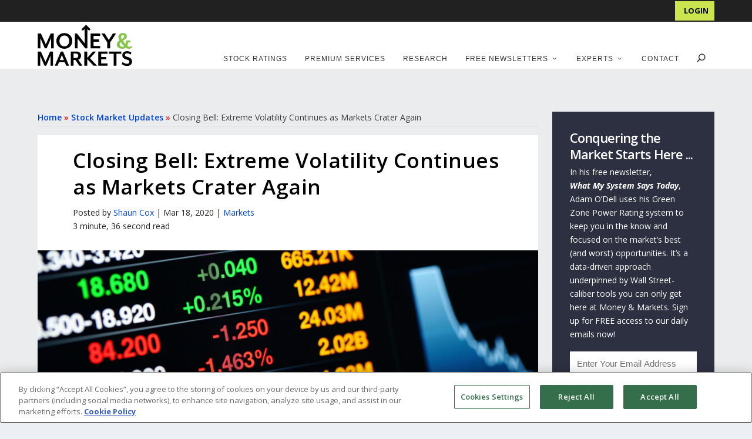

--- FILE ---
content_type: text/css; charset=utf-8
request_url: https://moneyandmarkets.com/wp-content/plugins/bh_extras/css/bh-extras-shared.css?date=2020-02-28-000&ver=1684286400
body_size: 949
content:
#snackbar-shared-notification {
  background-color: #197337; /* Black background color */
  color: #fff; /* White text color */
  text-align: center; /* Centered text */
  border-radius: 2px; /* Rounded borders */
  padding: 16px; /* Padding */
  position: fixed; /* Sit on top of the screen */
  z-index: 9999999; /* Add a z-index if needed */
  left: 25%; /* Center the snackbar */
  top: -100pt; /* 30px from the bottom */
  width: 50%;
  max-width: 50%;
}

#snackbar-shared-notification a {
  text-decoration: underline;
}

#snackbar-shared-notification-closed {
  position: absolute;
  right: 5px;
  top: 0px;
  cursor: pointer;
}
.bh-rating-graphic-wrapper {
	width: 100%;
	padding: 0 20px 20px 20px;
}
.bh-stock-rating-bubble-wrapper {
	text-align: right;
	margin-bottom: -4px;
}
.bh-stock-rating-bubble {
  margin-right: -25px;
  margin-left: -25px;
  color: white;
  background-color: #000000;
  font-size: 24px;
  border-radius: 50px;
  width: 50px;
  height: 50px;
  padding: 8px;
  padding-top: 9px;
  text-align: center;
  border: 4px solid white;
  display: inline-block;
  position: relative;
  font-weight: bold;
}
.bh-stock-rating-bubble > span, .bh-stock-rating-bubble-no-carrot > span {
    display: flex;
    align-items: center;
    justify-content: center;
}
.bh-stock-rating-bubble::before {
  background-color: #000000;
  content: "";
  display: block;
  height: 10px;
  width: 10px;
  position: absolute;
  bottom: -8px;
  margin-left: 8px;
	transform: rotate(47deg) skew(5deg);
	-moz-transform: rotate(47deg) skew(5deg);
	-ms-transform: rotate(47deg) skew(5deg);
	-o-transform: rotate(47deg) skew(5deg);
	-webkit-transform: rotate(47deg) skew(5deg);
  border-right: 4px solid white;
  border-bottom: 4px solid white;
}
.bh-stock-rating-bubble-no-carrot {
  margin-top: -5px;
	margin-right: -14px;
  margin-left: -14px;
	color: white;
  background-color: #000000;
  font-size: 16px;
  border-radius: 30px;
  width: 30px;
  height: 30px;
  padding: 2px;
  text-align: center;
  border: 2px solid white;
  display: inline-block;
  position: relative;
  font-weight: bold;
}
.bh-stock-rating-bubble-no-text {
	margin-right: -7.5px;
	margin-left: -7.5px;
	border-left: 10px solid transparent;
	border-right: 10px solid transparent;
	border-top: 15px solid white;
	display: inline-block;
	position: relative;
}
.bh-stock-rating-bubble-no-text::before {
	content: " ";
  display: block;
  position: absolute;
  border-left: 8px solid transparent;
  border-right: 8px solid transparent;
  border-top: 12px solid black;
  margin-top: -14px;
  margin-left: -8px;
}
.bh-stock-rating-block-wrapper {
	display: flex;
	border: 2px solid white;
	border-radius: 10px;
}
.bh-stock-rating-block {
	width:20%;
	height:25pt;
}
.bh-stock-rating-block-one {
	background-color: #8C1910;
	border-top-left-radius: 10px;
	border-bottom-left-radius: 10px;
}
.bh-stock-rating-block-two {
	background-color: #C76D30;
}
.bh-stock-rating-block-three {
	background-color: #EED647;
}
.bh-stock-rating-block-four {
	background-color: #76EE49;
}
.bh-stock-rating-block-five {
	background-color: #4C9C2E;
	border-top-right-radius: 10px;
	border-bottom-right-radius: 10px;
}
.bh-rating-score-breakdown-wrapper-graphic > .bh-stock-rating-bubble-wrapper {
	margin-top:0px;
	margin-bottom: -15px;
}
.bh-rating-score-breakdown-wrapper-graphic .bh-stock-rating-block-wrapper {
	margin-top: -14px;
}
.bh-rating-score-breakdown-wrapper-graphic .bh-stock-rating-block {
	height: 12pt;
}
.bh-rating-score-breakdown-item {
	padding-left:5pt;
	font-size: 11pt;
	display: flex;
	margin-bottom: 5px;
}
.bh-rating-score-breakdown-wrapper-graphic {
	width: 70%;
	margin-right: 1%;
	margin-top: -6px;
}
.bh-rating-score-breakdown-desc {
	font-size: 11pt;
	width: 16%;
	margin-right: 1%;
	text-align: right;
}

/* Wait Times BEGIN */
#wait_times_container {
  text-align: center;
}

#wait_times_container h3 {
  padding: 0;
}

#wait_times_container p {
  margin: 0;
}

#wait_times_container > .et_pb_column.et_pb_column_1_5.et_pb_column_1 {
  width: 100%;
}

#wait_times_container > .et_pb_column.et_pb_column_4_5.et_pb_column_2 {
  width: 100%;
}

#wait_times_container #wait_times_last_updated {
  font-size: 15px;
}

#wait_times_container .fa-clock-o {
  font-size: 50px;
}

@media (max-width: 1265px) {
  #wait_times_container .et_pb_column {
    width: 100%;
    margin: 0;
  }
}
/* Wait Times END */


--- FILE ---
content_type: text/css; charset=utf-8
request_url: https://moneyandmarkets.com/wp-content/plugins/14west-magic-link-wp-plugin-a00b6ca08a49/assets/css/main.css?ver=1762973477
body_size: 87
content:
.hidden {
    display: none !important;
}

.pin-login-form input.form-control {
    border-radius: 5px !important;
    overflow: hidden;
    border: 1px solid #ccc;
    margin-left: 5px;
    margin-right: 5px;
    max-width: 3rem;
    outline: none !important;
}

.pin-login-form input.btn {
    color: #fff;

    border-color: #fff;
}
.pinMessage {
    font-size: 18px;
    font-weight: 400;
}
.pincode-input-container input.first {
    margin-left: 0;
}

--- FILE ---
content_type: text/css; charset=utf-8
request_url: https://moneyandmarkets.com/wp-content/themes/extra-child-theme-init-master/style.css?ver=1737468018
body_size: 11746
content:
/*
 Theme Name:   Money & Markets
 Description:  Money & Markets theme
 License:      GNU General Public License v2 or later
 Template: Extra
 License URI:  http://www.gnu.org/licenses/gpl-2.0.html
 Tags: responsive-layout, one-column, two-columns, three-columns, four-columns, left-sidebar, right-sidebar, custom-background, custom-colors, featured-images, full-width-template, post-formats, rtl-language-support, theme-options, threaded-comments, translation-ready
*/

ul { list-style: none }

ul {
    list-style-type: disc
}

ul li {
    margin-bottom: .7em
}

ul li ul {
    list-style-type: square;
    padding: .7em 0 .3em 2.143em
}

input,
input[type="search"] {
    outline: 0;
    background: rgba(0, 0, 0, .05);
    border: 0;
    border-radius: 3px;
    box-shadow: none;
    box-sizing: border-box;
    padding: 10px 12px;
    color: rgba(0, 0, 0, .6);
    font-family: inherit;
    font-size: inherit;
    font-weight: inherit;
    line-height: normal;
    transition: 0.3s ease
}

button {
    outline: 0;
    display: inline-block;
    background: rgba(0, 0, 0, .1);
    padding: 10px 12px;
    border: 0 solid rgb(255, 255, 255);
    border-radius: 3px;
    box-shadow: none;
    color: rgba(0, 0, 0, .6);
    font-family: inherit;
    font-size: inherit;
    font-weight: 600;
    line-height: normal;
    text-shadow: none;
    text-transform: uppercase;
    cursor: pointer;
    transition: 0.3s ease
}

#back_to_top {
    display: block
}

#back_to_top {
    z-index: 999;
    right: 0;
    bottom: 125px;
    background: rgba(0, 0, 0, .4);
    padding: 5px;
    border-radius: 3px 0 0 3px;
    font-size: 30px;
    text-align: center;
    text-decoration: none;
    cursor: pointer;
    transform: translateX(100%);
    visibility: hidden;
    position: fixed!important
}

#back_to_top.hidden {
    opacity: 0;
    transform: translateX(100%);
    visibility: hidden
}

#back_to_top {
    color: rgb(255, 255, 255);
    position: relative;
    transition: 0.3s ease;
    speak: none;
    font-style: normal;
    font-weight: 400;
    font-variant: normal;
    text-transform: none;
    font-family: ET-Extra!important;
    line-height: inherit!important
}

.comment-bubble {
    position: relative;
    display: inline-block
}

.comment-bubble {
    top: 1px
}

.et_extra_layout.et_pb_gutters3 .et_pb_extra_row,
.et_extra_layout.et_pb_gutters3 .et_pb_row {
    margin-left: -12px!important
}

.et_extra_layout.et_pb_gutters3 .et_pb_extra_column_sidebar .et_pb_widget,
.et_ext ra_layout.et_pb_gutters3 .et_pb_extra_module {
    margin-bottom: 24px
}

header.header {
    z-index: 2000;
    position: relative
}

header.header ul {
    list-style: none;
    padding: 0;
    line-height: 1;
    box-sizing: border-box
}

header.header li {
    position: relative;
    display: inline-block;
    margin: 0
}

header.header li ul {
    z-index: 1000;
    position: absolute;
    border-radius: 0 0 3px 3px;
    box-sizing: border-box;
    transition: 0.1s ease;
    opacity: 0;
    visibility: hidden
}

header.header li ul li {
    width: 100%
}

header.header li ul a {
    display: block;
    width: 100%
}

header.header #et-navigation a {
    transition: 0.5s
}

#main-header {
    background: rgb(62, 80, 98);
    margin: 0
}

#logo,
.logo {
    display: block
}

.logo {
    -webkit-box-ordinal-group: 2;
    order: 1;
    height: 64px;
    margin: 30px 0;
    transition: height 0.5s, margin 0.5s;
    transform: translate3d(0, 0, 0)
}

.centered .logo {
    width: 100%;
    margin: 30px 0 35px
}

#logo {
    height: 100%
}

.centered #logo {
    -webkit-box-ordinal-group: 3;
    order: 2;
    margin: 0 auto
}

#main-header .container {
	display: flex !important;
	flex-wrap: nowrap;
	width: 90%;
}

#et-navigation,
.centered #et-navigation {
    -webkit-box-ordinal-group: 4;
    order: 3
}

#et-navigation {
    display: flex;
    -webkit-box-align: end;
    align-items: flex-end
}

#et-navigation>ul {
    display: flex;
    flex-flow: row wrap
}

#et-navigation>ul>li {
    display: inline-block;
    text-transform: uppercase;
    margin: 0 15px
}

#et-navigation>ul>li>a {
    position: relative;
    display: block;
    border: 0;
    padding: 0 0 54px;
    font-weight: 600
}
/*Start*/
/*#et-navigation>ul>li>ul {
    left: -20px
}*/

#et-navigation .fa {
  font-size: 22px;
}

/* #main-header .logo {
  width: 185px !important;
} */

#et-navigation>ul>li>ul {
	left: auto;
	top: 100%;
	width: 220px;
	flex-wrap: nowrap;
}
.et-fixed-header .sub-menu {
	padding: 0px 10px 0px 10px !important;
	background-color: #205d34 !important;
}

.et-fixed-header .sub-menu li {
	padding: 0px !important;
	width: 100%;
}

.et-fixed-header .sub-menu a {
	color: #fff !important;
	padding: 5px !important;
	text-align: left;
	width: 100%;
}

.et-fixed-header .sub-menu a:hover {
	color: #D3D3D3 !important;
}
/*End*/
#et-navigation li li {
    padding: 0 30px
}

#et-navigation li li:last-child>a {
    border: 0
}

#et-navigation li a {
    padding: 15px 0;
    font-weight: 600;
    color: rgba(255, 255, 255, .6);
    text-transform: uppercase
}

#et-menu li>ul
/*.et-top-search-primary-menu-item .et-top-search*/ {
    background-color: rgb(35, 35, 35);
    border-color: rgb(0, 168, 255)
}

.centered #et-navigation {
    margin: 0 auto
}

#et-menu li {
    font-size: 16px
}

#et-menu li>ul li a {
    border-color: rgba(255, 255, 255, .1);
    color: rgba(255, 255, 255, .6)
}

.et-top-search-primary-menu-item .search-icon {
    cursor: pointer
}

/* .et-top-search-primary-menu-item .et-top-search {
    position: absolute;
    top: 100%;
    right: -15px;
    width: 230px;
    border-top: 3px solid rgb(0, 168, 255);
    border-radius: 0 0 3px 3px;
    display: none
}

.et-top-search-primary-menu-item .et-top-search .et-search-field {
    width: 100%;
    padding: 30px 40px;
    color: rgb(255, 255, 255);
    font-size: 14px;
    line-height: normal;
    -webkit-appearance: none
}

.et-top-search-primary-menu-item .et-top-search .et-search-submit {
    position: absolute;
    top: 50%;
    right: 20px;
    background: 0 0;
    padding: 0;
    font-size: 14px;
    transform: translateY(-50%)
} */

#et-mobile-navigation {
    display: none
}

#et-mobile-navigation nav {
    position: absolute;
    top: 100%;
    left: 0;
    background: rgb(35, 35, 35)
}

.show-menu-button {
    display: block;
    background: rgb(255, 255, 255);
    width: 32px;
    height: 32px;
    border-radius: 3px;
    box-sizing: border-box;
    padding: 9px 6px;
    cursor: pointer;
    user-select: none
}

.show-menu-button span {
    display: block;
    background: rgba(0, 0, 0, .75);
    width: 20px;
    height: 2px;
    border-radius: 3px;
    transform-origin: center center 0;
    transition: 0.3s ease
}

.show-menu-button span:nth-child(2) {
    margin: 4px 0
}

.show-menu p {
    display: none
}

.paginated .pagination li a {
    display: block;
    text-align: center;
    line-height: 30px;
    color: rgba(0, 0, 0, .6);
    text-decoration: none
}

#footer-info {
    color: rgba(255, 255, 255, .6)
}

#footer-info {
    display: inline-block;
    padding: 6px 0;
    font-size: 13px;
    line-height: 14px;
    vertical-align: middle
}

#footer-info a {
    font-weight: 700;
    color: rgb(255, 255, 255);
    font-size: 13px
}

.featured-posts-slider-module {
    position: relative;
    background: 0 center;
    border: 0;
    box-shadow: rgba(0, 0, 0, .1) 0 1px 3px;
    overflow: hidden
}

.featured-posts-slider-module .carousel-items {
    position: relative;
    width: 100%;
    padding: 0;
    box-sizing: border-box
}

.featured-posts-slider-module .carousel-item {
    position: absolute;
    background-color: rgb(255, 255, 255);
    background-repeat: no-repeat;
    background-position: center center;
    background-size: cover;
    overflow: hidden;
    width: 100%;
    padding: 0;
    opacity: 0;
    display: block!important
}

.featured-posts-slider-module .carousel-item.et-pb-active-slide,
.featured-posts-slider-module .carousel-item.et-pb-moved-slide {
    animation-timing-function: ease;
    animation-duration: 0.8s
}

.featured-posts-slider-module .carousel-item.et-pb-moved-slide {
    top: 0;
    left: 0;
    display: block!important;
    opacity: 1!important;
    z-index: 0!important
}

.et_slide_transition_to_next.featured-posts-slider-module .carousel-item.et-pb-moved-slide {
    animation-name: slideOutLeft
}

.featured-post s-slider-module .carousel-item.et-pb-active-slide {
    position: relative;
    display: block;
    opacity: 1!important
}

.et_slide_transition_to_next.featured-posts-slider-module .carousel-item.et-pb-active-slide {
    animation-name: slideInLeft
}

.featured-posts-slider-module .et-pb-slider-arrows a {
    background: rgb(255, 255, 255);
    width: 40px;
    height: 40px;
    border-radius: 3px;
    box-shadow: rgba(0, 0, 0, .1) 0 1px 3px;
    opacity: 0;
    font-family: ETModules;
    text-align: center;
    transition: 0.3s ease;
    margin-top: -20px
}

.featured-posts-slider-module .et-pb-arrow-prev {
    left: 40px
}

.featured-posts-slider-module .et-pb-arrow-next {
    right: 40px
}

.featured-posts-slider-module {
    border-top: none;
    border-radius: 3px;
    -webkit-box-flex: 0;
    flex-grow: 0
}

.featured-posts-slider-module .carousel-item {
    position: relative;
    border-radius: 3px
}

.featured-posts-slider-module .carousel-item.et_pb_slide {
    position: absolute;
    height: 635px
}

.featured-posts-slider-module .carousel-item.et_pb_slide.et-pb-active-slide {
    position: relative
}

.featured-posts-slider-module .carousel-item .post-content-box {
    position: absolute;
    bottom: 0;
    background: rgba(0, 0, 0, .6);
    width: 100%
}

.et_pb_column_4_4 .featured-posts-slider-module .carousel-item .post-content-box {
    background: rgba(0, 0, 0, .6);
    position: absolute
}

.featured-posts-slider-module .post-content {
    padding: 20px
}

.featured-posts-slider-module .post-content h3 {
    font-size: 20px;
    font-weight: 600;
    padding-bottom: 0
}

.et_pb_column_4_4 .featured-posts-slider-module .post-content h3 {
    font-size: 20px
}

.et_pb_column_4_4 .featured-posts-slider-module .post-content h3 a,
.featured-posts-slider-module .post-content h3 a {
    color: rgb(255, 255, 255)
}

.featured-posts-slider-module .post-meta {
    margin: 0;
    padding: 3px 0 0;
    color: rgb(255, 255, 255)
}

.et_pb_column_4_4 .featured-posts-slider-module .post-meta {
    color: rgb(255, 255, 255);
    display: block
}

.featured-posts-slider-module .et-pb-controllers {
    top: 0;
    right: 0;
    bottom: auto;
    left: auto;
    padding: 20px;
    line-height: 0;
    text-align: right
}

.featured-posts-slider-module .et-pb-controllers a {
    outline: 0;
    background: rgba(255, 255, 255, .6);
    width: 10px;
    height: 5px;
    border: 0;
    padding: 0;
    border-radius: 100px;
    line-height: 0;
    text-indent: 100em;
    white-space: nowrap;
    overflow: hidden;
    transition: 0.3s ease;
    margin-right: 4px
}

.featured-posts-slider-module .et-pb-controllers a.et-pb-active-control {
    background: rgb(255, 255, 255);
    width: 18px
}

.posts-blog-feed-module .hentry.has-post-thumbnail .header {
    display: block;
    position: relative
}

.posts-blog-feed-module .et-format- .header {
    display: none
}

.posts-blog-feed-module .et-format-.has-post-thumbnail .header,
.posts-blog-feed-module .et-format-.has-post-thumbnail .post-content {
    width: 50%
}

.posts-blog-feed-module .header a {
    position: relative;
    display: block
}

.posts-blog-feed-module .header img {
    display: block;
    width: 100%
}

.posts-blog-feed-module .post-content {
    width: 50%;
    padding: 0 0 0 10px
}

.posts-blog-feed-module .excerpt p {
    padding: 0 0 20px
}

.posts-blog-feed-module.standard .hentry .header {
    display: none
}

.posts-blog-feed-module.standard .hentry .post-content {
    width: 100%
}

.posts-blog-feed-module.standard .hentry.type-post.has-post-thumbnail .post-content {
    width: 50%
}

.posts-blog-feed-module .post-title {
    font-size: 28px;
}

#footer .et_pb_widget {
    background: 0 center;
    box-shadow: none;
    margin: 0 0 60px
}

#footer .et_pb_widget:first-of-type {
    padding-top: 60px
}

#footer .et_pb_widget .widgettitle {
    background: 0 center;
    padding: 0;
    color: rgba(255, 255, 255, .6)
}

#footer .et_pb_widget li {
    border-bottom: 1px solid rgba(255, 255, 255, .1);
    padding: 15px 0
}

#footer .et_pb_widget li:last-child {
    border: 0
}

.et_pb_widget.widget_text .textwidget {
    padding: 20px;
    line-height: 1.3em
}

#footer .et_pb_widget.widget_text .textwidget {
    padding: 20px 0
}

.et_monarch .et_pb_widget .et_social_networks {
    width: 98%;
    padding: 2% 0 2% 2%
}

.nav li ul {
    visibility: hidden
}

.nav li li {
    padding: 0 20px;
    margin: 0
}

.nav li {
    position: relative;
    line-height: 1em
}

.nav li li {
    position: relative;
    line-height: 2em
}

.nav li ul {
    position: absolute;
    padding: 20px 0;
    z-index: 9999;
    width: 240px;
    background: rgb(255, 255, 255);
    opacity: 0;
    border-top: 3px solid rgb(46, 163, 242);
    box-shadow: rgba(0, 0, 0, .1) 0 2px 5px;
    transform: translate3d(0, 0, 0);
    text-align: left
}

.nav li li ul {
    z-index: 1000;
    top: -23px;
    left: 240px
}

.nav li li a {
    font-size: 14px;
    transition: all 0.2s ease-in-out
}

.et-pb-arrow-next,
.et-pb-arrow-prev {
    position: absolute;
    top: 50%;
    z-index: 100;
    font-size: 48px;
    color: rgb(255, 255, 255);
    margin-top: -24px;
    transition: all 0.2s ease-in-out;
    opacity: 0
}

.et-pb-controllers a {
    background-color: rgba(255, 255, 255, .5)
}

.et-pb-arrow-next span,
.et-pb-arrow-prev span {
    display: none
}

.et-pb-arrow-prev {
    left: -22px
}

.et-pb-arrow-next {
    right: -22px
}

.et-pb-controllers {
    position: absolute;
    bottom: 20px;
    left: 0;
    width: 100%;
    text-align: center;
    z-index: 10
}

.et-pb-controllers a {
    display: inline-block;
    text-indent: -9999px;
    border-radius: 7px;
    width: 7px;
    height: 7px;
    margin-right: 10px;
    padding: 0
}

.et-pb-controllers a:last-child {
    margin-right: 0
}

.et-pb-controllers .et-pb-active-control {
    background-color: rgb(255, 255, 255)
}

.et_pb_bg_layout_dark,
.et_pb_bg_layout_dark h3 {
    color: rgb(255, 255, 255)!important
}

@media (min-width:981px) {
	/* shift fix */
	header.header {min-height: 150px;}

	.page-content-subscriptions .et_pb_column {
		margin-right: 0px !important;
	}
}

@media (max-width:980px) {
    .et_pb_section {
        padding: 50px 0
    }
    .et_pb_row {
        padding: 30px 0
    }
    .et_pb_section .et_pb_row {
        max-width: 1080px!important
    }
}

@media (max-width:767px) {
    .et-pb-controllers {
        position: absolute;
        bottom: 5%;
        left: 0;
        width: 100%;
        text-align: center;
        z-index: 10;
        height: 14px
    }
}

@media only screen and (min-width:1024px) {
    #footer .et_pb_extra_column {
        width: 33.3333%;
        flex-basis: 33.3333%;
        min-width: 0;
        max-width: none
    }
    .footer_columns_2_3__1_3#footer .et_pb_extra_column.odd {
        width: 66.6667%;
        flex-basis: 66.6667%
    }
    .footer_columns_2_3__1_3#footer .et_pb_extra_column.even {
        width: 33.3333%;
        flex-basis: 33.3333%
    }
}

@media only screen and (max-width:1024px) {
    #content-area {
        display: flex;
        flex-wrap: wrap
    }
    .et_extra_layout .et_pb_row,
    .et_pb_extra_row {
        -webkit-box-orient: horizontal;
        -webkit-box-direction: normal;
        flex-direction: row
    }
    .et_extra_layout .et_pb_column,
    .et_pb_extra_column {
        width: 100%;
        max-width: 100%;
        min-width: 100%
    }
    .et_extra_layout .et_pb_column_4_4 {
        width: 100%;
        max-width: 100%;
        min-width: 100%
    }
    header.header li ul {
        position: relative;
        top: auto;
        right: auto;
        left: auto;
        display: block
    }
    .et_fixed_nav .logo {
        transition: none;
        transform: none
    }
    .logo {
        height: 50px
    }
    .centered .logo {
        display: inline-block;
        width: auto;
        margin: 30px 0
    }
    #et-navigation {
        -webkit-box-align: center;
        align-items: center
    }
    .centered #et-navigation {
        margin: 0;
        width: 100%;
    }
    #et-navigation>ul {
        display: none
    }
    #et-navigation li li {
        padding: 0 0 0 15px
    }
    #et-navigation a {
        display: block;
        padding: 20px 0
    }
    .et-top-search-primary-menu-item .search-icon {
        display: block;
        margin-top:5px;
    }
    .et-top-search-primary-menu-item .et-top-search {
        position: relative;
        top: auto;
        right: auto;
        display: block;
        width: 100%;
        border: 0;
        margin: 15px 0 0
    }
    /* .et-top-search-primary-menu-item .et-top-search .et-search-field {
        background: rgba(255, 255, 255, .1);
        padding: 7px 10px;
        font-size: 12px;
        line-height: normal
    } */
    .et-top-search-primary-menu-item .et-top-search .et-search-submit {
        display: none
    }
    #et-mobile-navigation {
        display: block
    }
    #et-mobile-navigation nav {
        display: none;
        width: 100%;
        padding: 40px 40px 20px;
        border-radius: 0 0 3px 3px;
        overflow: hidden
    }
    #et-mobile-navigation #et-extra-mobile-menu {
        position: relative;
        top: auto;
        right: auto;
        left: auto;
        display: block;
        background: 0 center;
        border: 0
    }
    #et-mobile-navigation #et-extra-mobile-menu li.menu-item-has-children>a {
        position: relative
    }
    #et-mobile-navigation #et-extra-mobile-menu li>ul {
        transition: none;
        opacity: 1;
        visibility: visible
    }
    #et-mobile-navigation #et-extra-mobile-menu .sub-menu {
        display: none
    }
    .et_pb_column_4_4 .featured-posts-slider-module .post-content h3 {
        font-size: 16px
    }
}

@media only screen and (max-width:768px) {
    #footer-info {
        width: 100%;
        text-align: center;
        line-height: 1.5em;
        display: block
    }
}

@media only screen and (max-width:480px) {
    #et-mobile-navigation nav {
        padding: 20px 20px 0
    }
    .et_pb_column_4_4 .featured-posts-slider-module .carousel-item .post-meta {
        display: none
    }
    .et_pb_column_4_4 .featured-posts-slider-module .carousel-item,
    .featured-posts-slider-module .carousel-item,
    .with_sidebar .et_pb_column_4_4 .featured-posts-slider-module .carousel-item {
        height: auto
    }
    .with_sidebar .et_pb_column_4_4 .featured-posts-slider-module .carousel-item .post-content-box {
        margin-top: 330px
    }
    .et_pb_column_4_4 .featured-posts-slider-module .carousel-item .post-content-box {
        position: relative;
        background: rgb(255, 255, 255);
        padding: 0;
        margin-top: 330px
    }
    .et_pb_column_4_4 .featured-posts-slider-module .carousel-item .post-content h3 {
        font-weight: 600
    }
    .et_pb_column_4_4 .featured-posts-slider-module .carousel-item .post-content h3 a {
        color: rgba(0, 0, 0, .5)
    }
    .featured-posts-slider-module .et-pb-slider-arrows a {
        margin-top: -35px
    }
    .posts-blog-feed-module .hentry .header,
    .posts-blog-feed-module .hentry .post-content {
        width: 100%!important
    }
    .posts-blog-feed-module .hentry .header {
        padding: 0;
        margin-bottom: 20px
    }
}

@media only screen and (max-width:320px) {
    .et_pb_column_4_4 .featured-posts-slider-module .carousel-item .post-content-box,
    .with_sidebar .et_pb_column_4_4 .featured-posts-slider-module .carousel-item .post-content-box {
        margin-top: 210px
    }
}

#et-menu>li>ul,
#et-menu li>ul,
#et-menu>li>ul>li>ul,
.et-top-search-primary-menu-item .et-top-search,
.module {
    border-color: rgb(0, 0, 0)
}

a,
.post-content a { color: rgb(39, 59, 226) }

#page-container {
/*     background-color: rgb(255, 255, 255) */
}

#et-menu li a {
    font-size: 14px
}

#et-menu li {
    letter-spacing: 0px
}

#et-menu>li a {
    color: rgb(255, 255, 255)
}

#main-header {
    background-color: rgb(255, 255, 255)
}

main#main {
    min-height: 600px;
}

#et-menu>li>ul,
#et-menu li>ul,
#et-menu>li>ul>li>ul,
.et-top-search-primary-menu-item .et-top-search {
    background-color: rgb(235, 25, 34)
}

#footer h4,
#footer .et_pb_widget h4.widgettitle {
    font-size: 15px
}

#footer-info,
#footer-info a {
    color: rgb(255, 255, 255)
}

#footer-info a {
    font-size: 14px
}

@media only screen and (min-width:768px) {
    #main-header .logo {
        height: 69.93px !important;
        margin: 20px 0
    }
}

.et-top-search-primary-menu-item {
    margin-left: 0
}

.logo {
    transition: all 0s!important
}

.et_fullwidth_nav #main-header .container {
    padding-right: 0;
    padding-left: 0
}

.posts-blog-feed-module.standard {
    border-radius: 0;
    border-width: 2px;
}

.featured-posts-slider-module .post-content {
    padding: 0
}

.featured-posts-slider-module .post-content h3 {
    letter-spacing: -.06px;
    padding: 10px 60px 10px 20px
}

/* JS
.post-content h2,
.post-content h3 {
    font-size: 28px;
    font-weight: 600
}
*/

@media only screen and (min-width:768px) {
    .header.centered #et-navigation>#et-menu>li>a {
        padding: 10px 15px;
        height: auto
    }
    .posts-blog-feed-module .header img {
        transition: transform 0.5s ease
    }
    .et_pb_extra_overlay {
        background: radial-gradient(at center center, rgba(0, 0, 0, 0) 0%, rgba(0, 0, 0, 0) 50%, rgba(0, 0, 0, .25) 100%);
        transition: all 0.5s ease;
        border-radius: 3px
    }
}

#et-navigation>ul>li {
    margin: 0 10px;
    align-items: center;
    display: flex;
}

#et-navigation .et-top-search-primary-menu-item {
    margin-left: 0
}

#et-menu li {
    font-size: 14px
}

#et-menu>li>a {
    padding: 0 8px
}

header.header #et-navigation a {
    transition: background 0.5s ease
}

#et-navigation .sub-menu .post-meta .updated {
    letter-spacing: normal
}

.sub-menu .featured-image {
    overflow: hidden;
    border-radius: 3px
}

.sub-menu .featured-image img {
    transition: transform 0.5s ease
}

.recent-list .recent-post .updated + .post-meta-separator {
    display: none
}

#recent-posts-2 li {
    padding: 10px;
    line-height: 2em;
}

.et_pb_extra_module {
    box-shadow: none!important
}

img.loading {
    opacity: .5;
    padding: 15%;
    max-height: 210px;
    transition: opacity 0.5s ease!important
}

.carousel-items .post-meta {
    font-size: 13px;
    background: rgba(0, 0, 0, .6);
    padding: 5px 60px 5px 20px
}

.post-date {
    display: none
}
/*Thomas added class and margintop 50px above*/
@media only screen and (max-width: 768px) {
/* 	.category .et_pb_extra_column_sidebar {
		display: none;
	}
	.post-template-default .et_pb_extra_column_sidebar {
		display: none;
	}
  .page-template-template-research-symbol .et_pb_extra_column_sidebar {
		display: none;
	} */
}
/*Thomas added media query above*/

#et-menu {
    margin: 0 auto;
    padding: 0
}

#et-navigation>ul>li>a {
    padding: 0 0 16px
}

.show-menu-button {
    float: right;
    background: none
}

#footer-info {
    padding: 10px
}

#footer-info a {
    font-size: 12px;
    text-decoration: underline
}

.et_monarch .et_social_networks .et_social_icons_container {
    display: flex;
    justify-content: flex-end
}

#footer .et_pb_widget {
    margin: 0
}

#footer .et_pb_widget:first-of-type {
    padding-top: 15px
}

#footer .et_pb_widget:first-of-type.widget_media_image {
    padding-top: 20px
}

#footer .et_pb_widget.widget_ text .textwidget {
    padding-top: 5px
}

#footer p.footer-desc-links {
    font-size: 12px
}

#footer .et_pb_widget .widgettitle {
    border-bottom: none
}

#text-4 .widgettitle,
#text-5 .widgettitle,
#text-7 .widgettitle,
div[id^="custom_html-"] h4 {
    display: none!important
}

.et_pb_widget.widget_text .textwidget {
    padding: 0;
}

.et_pb_widget {
    background: transparent;
	box-shadow: none;
	border-radius: 0;
}

#text-7 .textwidget {
    padding: 0;
    text-align: center
}

.et_pb_widget .widgettitle {
    padding: 15px 0;
    color: rgb(34, 34, 34);
    font-size: 16px;
    font-weight: 700;
    line-height: 1;
    letter-spacing: 1.2px;
    text-transform: uppercase;
    border-bottom: 1px solid rgb(204, 204, 204);
    background: none!important
}

.et-top-search-primary-menu-item .et-top-search {
    border-color: rgb(255, 255, 255);
    border-width: 1px
}

/* .et-top-search-primary-menu-item .et-top-search .et-search-field {
    background: rgba(255, 255, 255, .1);
    margin: 10px;
    padding: 10px;
    width: auto
} */

@media (max-width:980px) {
    #et-navigation {
        background: transparent;
        border: none;
        width: auto
    }
    #et-mobile-navigation nav {
        padding: 20px 30px
    }
    #main-header .logo {
        height: auto;
        width: 74%;
        margin: 3% 0 3% 2%
    }
    #logo {
        height: auto
    }
    /* .et-top-search-primary-menu-item .et-top-search .et-search-field {
        margin: 0;
        width: 100%
    } */
    .single #main-content {
        padding-top: 0
    }

    #main-content .container {
        width: 100%
    }
    .posts-blog-feed-module .post-content {
        padding: 0
    }
    .posts-blog-feed-module .excerpt p {
        font-size: 16px
    }
    .et_extra_layout.et_pb_gutters3 .et_pb_extra_row,
    .et_extra_layout.et_pb_gutters3 .et_pb_row {
        margin: 0px!important
    }
    .with_sidebar .et_pb_extra_column_sidebar {
        margin: 0 auto;
        width: 90%!important;

    }
    #footer .et_pb_widget {
        margin: 0 auto
    }
    #footer .et_pb_widget:first-of-type {
        text-align: center
    }
    #footer .et_pb_extra_column {
        width: 50%;
        max-width: 50%;
        min-width: 50%
    }
    #footer .et_pb_widget.widget_text .textwidget {
        text-align: center;
        padding: 5px 20px 20px
    }
}

@media (max-width:1024px) and (min-width:768px) {
    #et-mobile-navigation nav {
        z-index: 1
    }
    .show-menu-button {
        float: right
    }
    .posts-blog-feed-module .post-content {
        padding: 0 0 0 10px
    }
    .et_extra_layout .posts-blog-feed-module.post-module {
        margin-bottom: 0
    }
    .et_pb_code.et_pb_module.et_pb_code_3 {
        margin: 1.375% 0;
        border-bottom: 1px solid rgba(0, 0, 0, .1);
        padding: 2.75% 0
    }
    .with_sidebar .et_pb_e xtra_column_sidebar {
        margin: 0 auto
    }
/*
    .Newsletter_new.well {
        width: 95%
    }
*/
}

@media (max-width:767px) {
    .et-top-search-primary-menu-item .et-top-search {
        margin: 15px 0
    }
    .et_extra_layout.et_pb_gutters3 .et_pb_extra_module {
        margin-bottom: 0
    }
    .posts-slider-module-items.carousel-items article {
        background-size: cover;
        background-position: center top
    }
    .et_monarch .et_pb_widget .et_social_networks {
        padding: 0
    }
    .et_monarch .et_social_networks .et_social_icons_container {
        justify-content: center
    }
    .et_pb_code.et_pb_module.et_pb_code_3 {
        margin: 1.375% 0;
        border-bottom: 1px solid rgba(0, 0, 0, .1);
        padding: 2.75% 0
    }
    .post.carousel-item {
        background-size: contain;
        background-position: center top
    }
    .recent-list .post-meta-byline {
        display: none
    }
    #et-navigation .sub-menu li a {
        font-weight: 600
    }
    #footer .et_pb_widget.widget_monarchwidget {
        padding: 10px 0
    }
    #footer .et_pb_widget li:last-child {
        margin-right: 0px!important
    }
    #footer .et_pb_extra_column {
        width: 100%;
        max-width: 100%;
        min-width: 100%
    }
}

@media (max-width:479px) {
    .et_pb_column_4_4 .featured-posts-slider-module .carousel-item .post-content h3 a {
        color: rgb(0, 0, 0)
    }
    .et_monarch .et_pb_widget .et_social_networks {
        padding: 0
    }
    #et-mobile-navigation {
        width: 94%
    }
    .show-menu-button {
        float: right
    }
    #et-navigation li a {
        font-weight: 400;
        text-align: left;
        font-size: 1em
    }
    #footer .et_pb_extra_column {
        width: 100%;
        max-width: 100%;
        min-width: 100%
    }
}

@media only screen and (min-width:981px) {
    .et_extra_layout .et_pb_code_3 {
        display: none!important
    }
}




/* youtube subcribe button css */
#___ytsubscribe_0 {
    text-align: center;
    width: 100% !important;
}
/* Twitter
.twitter-tweet-rendered {
    margin-left: auto;
    margin-right: auto;
} */
.page-container > ins {
    display: none !important;
}

/* Exclusive section */
.exclusives-template-default .entry-title {
    font-size:2.5rem;
    text-align:center;
}
.exclusives-template-default .post-content.entry-content {
    padding: 0 40px;
}

.exclusives-template-default .et_pb_extra_column_main-na {
    max-width: 980px;
    margin:0 auto;
}

.ipt_fsqm_form_button_container::after {
    content:'*In addition to casting your vote, you’ll also receive free daily market updates and important news from MoneyandMarkets.com. You can unsubscribe at any time.';
    text-align: center;
    font-size: 9px;
    color: #999;
    margin: 3% 0 0 0;
    background: #fff;
    display:block;
}

.ipt-uif-custom-material-custom .ipt-eform-material-button-container.ipt_fsqm_form_button_container {
    background-color: #fff !important;
}

/* eForms Survey CSS */
.ipt_uif_common .ui-tabs .ui-tabs-panel {
    display: block;
    border-width: 0;
    padding: 1em 1.4em !important;
    background: none;
}

.ipt-uif-custom-material-custom [type="radio"]:not(:checked) + label, .ipt-uif-custom-material-custom [type="radio"]:checked + label {
    color: #222!important;
    font-weight: bold !important;
    font-size: 1.3em !important;
}

.ipt-uif-custom-material-custom [type="radio"]:checked + label[data-labelcon]::after {
    color: #222 !important;
}

.ipt-uif-custom-material-custom [type="radio"]:checked + label::after {
    border: 2px solid #222 !important;
}

.ipt_fsqm_form_message_success {
    display:none !important;
}
.ipt-uif-custom-material-custom .input-field.has-icon > input {
    border:1px #ccc solid;
}

.ui-tabs-panel {
    padding: 5% 3% 1% 3%!important;
}

.ipt_fsqm_container_p_name, .ipt_fsqm_container_p_email {

}

.input-field input[type=email] {
    width: 56% !important;
    margin: 0 auto !important;
    display: block;
}

.ipt-uif-custom-material-custom input[type=email] {
    outline: 0 !important;
    background: rgba(0,0,0,.05);
    border-radius: 3px;
    box-shadow: none;
    box-sizing: border-box !important;
    padding: 10px 12px !important;
    color: rgba(0,0,0,.6) !important;
    font-family: inherit;
    font-size: inherit;
    font-weight: inherit;
    line-height: normal;
    transition: .3s ease !important;
    height: 50px!important;
    text-transform: uppercase;
    border: 2px #777 solid !important;
    border-radius: 4px !important;
}

.ipt-uif-custom-material-custom .input-field .prefix ~ label {
    margin-left: 4em !important;
}


.ipt-eform-content:before {
    content: 'Vote in This Urgent Poll';
    font-size: 24px;
    padding: 20px 0 15px 0;
    text-align: center;
    background: url(/wp-content/uploads/2018/02/Background.png);
    background-position: center;
    background-repeat: no-repeat;
    background-size: cover;
    color: #fff;
    border-radius: 3px 3px 0 0 !important;
    width: 100%;
    display: block;
    text-transform: uppercase;
    font-weight: bold;
    margin: 2% 0 0 0;
}

/* JS
h2 .ipt_uif_divider_text_inner {
    padding: 2% 0 1% 0;
    font-size: 1.3em;
    text-align: center;
    width: 100%;
    display: block;
}
*/

.ipt_uif_question label.ipt_uif_question_title {
    font-weight: bold !important;
    font-size: 1.6em !important;
    color: #222 !important;
    margin: 1% 0 12px 0!important;
    display: block;
}

.ipt-uif-custom-material-custom .ipt_uif_question .ipt_uif_question_label {
    width: 100%;
    margin-bottom: 0;
}

.ipt-uif-custom-material-custom .ui-tabs .ipt-eform-tab-nav-wrap {
    display:none !important;
}

.entry-title #ipt_fsqm_form_wrap_52 {
    display:none !important;
}

.page article {
    border:none;
}

.ipt-uif-custom-material-custom .ipt-eform-content {
    box-shadow: none !important;
}

.ipt-uif-custom-material-custom .ipt_uif_divider .ipt_uif_scroll_to_top {
    display: none !important;
}

.eform-button-container-inner {
    background: #fff !important;
    text-align: center;
}

.ipt-uif-custom-material-custom .ipt-eform-material-button-container.ipt_fsqm_form_button_container .ui-button {
background: #22eb19!important;
    background: -moz-linear-gradient(top,#22eb19 30%,#15a90f 100%)!important;
    background: -webkit-linear-gradient(top,#22eb19 30%,#15a90f 100%)!important;
    background: linear-gradient(to bottom,#22eb19 30%,#15a90f 100%)!important;
    filter: progid:DXImageTransform.Microsoft.gradient(startColorstr='#22eb19',endColorstr='#15a90f',GradientType=0)!important;
    line-height: 1;
    text-decoration: none;
    font-size: 2.5rem!important;
    font-weight: normal;
    letter-spacing: 1px;
    border-radius: 4px!important;
    cursor: pointer;
    width: 58%!important;
    text-align: center!important;
    text-shadow: 1px 1px 1px rgba(0,0,0,0.25);
    box-shadow: 0 6px 12px -6px rgba(0,0,0,0.75)!important;
    color: #fff!important;
    height: 115px;
}

.ipticm .prefix {
    display: none;
}

.ipt_uif_question_required {
    font-weight: normal;
    font-size: 0.9em;
    color: red;
    padding: 3px;
}

.ipt-uif-custom-material-custom .input-field.has-icon > input {
    padding: 0 0 0 10px !important;
}

.ipt-uif-custom-material-custom .input-field label {
    font-size: 1.3em !important;
    padding: 0 0 0 20px;
    font-weight: bold !important;
    text-transform: uppercase !important;
    text-align: center;
    width: 100%;
}

.ipt_fsqm_container_p_email .formErrorContent {
    text-align: center;
    width: 100%;
}

/* Large screens (1405px upwards) */
@media only screen and ( min-width: 1405px ) {
    .ipt-uif-custom-material-custom .ipt_uif_question .ipt_uif_question_label {
        width: 100% !important;
        margin-bottom: 0;
    }
}

/* Laptops and desktops (1100-1405px) */
@media only screen and ( min-width: 1100px ) and ( max-width: 1405px) {
    .ipt-uif-custom-material-custom .ipt_uif_question .ipt_uif_question_label {
        width: 100% !important;
        margin-bottom: 0;
    }
}

/* Tablets in landscape mode (981-1100px) */
@media only screen and ( min-width: 981px ) and ( max-width: 1100px ) {
    .ui-tabs-panel {
        padding: 0px 2% !important;
    }
}

/* Tablets in portrait mode (768-980px) */
@media only screen and ( min-width: 768px ) and ( max-width: 980px ) {
    .ui-tabs-panel {
        padding: 0px 0% !important;
    }
}

/* Smartphones in landscape mode (480-768px) */
@media only screen and ( min-width: 480px ) and ( max-width: 767px ) {
    .ui-tabs-panel {
        padding: 0px 0% !important;
    }
    .ipt_fsqm_container_p_name, .ipt_fsqm_container_p_email {
        width: 100% !important;
    }
    .ipt-uif-custom-material-custom .input-field label {
        font-size: 0.8rem!important;
        padding: 6px 0 0 4px;
        font-weight: bold!important;
        text-transform: uppercase!important;
        text-align: center;
        width: 100%;
    }

}

/* Smartphones in portrait mode (0-479px) */
@media only screen and ( max-width: 479px ) {
    .ui-tabs-panel {
        padding: 0px 0% !important;
    }
    .ipt_fsqm_container_p_name, .ipt_fsqm_container_p_email {
        width: 100% !important;
    }
    .ipt-uif-custom-material-custom .input-field label {
        font-size: 0.8rem!important;
        padding: 6px 0 0 4px;
        font-weight: bold!important;
        text-transform: uppercase!important;
        text-align: center;
        width: 100%;
    }
    .ipt-uif-custom-material-custom .ipt-eform-material-button-container.ipt_fsqm_form_button_container .ui-button {
        width: 82%!important;
    }
    .input-field input[type=email] {
        width: 100%!important;
    }
}

.page article {
    /* border-top-width: 0px !important; */
}

/* Logo in Fixed Nav */
.mam-fixed-header #main-header .container .logo {
	margin: 5px 0;
}
.mam-fixed-header #et-navigation>ul>li {
    margin: 0 0px;
}
.mam-fixed-header #et-menu.nav li.menu-star a:after {
    margin: 0 0 0 5px;
}
.et-top-search-primary-menu-item {
    margin-left: 0px;
}
.logo {
    transition: all 0s !important;
}

/* homepage */
.home article {
	background:transparent;
}
.tv-embed-widget-wrapper__header {
    display: none !important;
}
.posts-blog-feed-module.masonry .column.size-1of2 .post-content {
    padding: 0px;
}
/*Thomas added 20px padding left above*/
.et_pb_gutters3 .et_pb_column_4_4 .et_pb_module.sponsored {
    margin-bottom: 0px;
}
.posts-blog-feed-module.sponsored .hentry {
    padding: 0px 20px 30px 0px;
}
.featured-posts-slider-module article.carousel-item, .posts-blog-feed-module.masonry .hentry .header {
    background-color: rgba(0,0,0,0.1);
}
.carousel-items a.url.fn:hover {
    color: #fff;
}
.posts-blog-feed-module.masonry .hentry:last-of-type {
    margin-bottom: 0px;
}
.et-slider .et-pb-slider-arrows a, .featured-posts-slider-module .et-pb-slider-arrows a {
    opacity: .7;
}
.et-slider .et-pb-arrow-prev, .featured-posts-slider-module .et-pb-arrow-prev {
    left: 20px;
}
.et-slider .et-pb-arrow-next, .featured-posts-slider-module .et-pb-arrow-next {
    right: 20px;
}
.featured-posts-slider-module .post-meta {
    padding: 10px 20px;
}
.featured-posts-slider-module .post-content {
    padding: 0px;
}
.featured-posts-slider-module .post-content h3 {
    letter-spacing: -0.06px;
    padding: 10px 60px 10px 20px;
}

/* JS
.post-content h2, .post-content h3 {
    font-size: 28px;
    font-weight: 600;
}
*/

.posts-blog-feed-module.masonry .paginated_page[data-columns="2"] .column:last-child {
    padding-left: 15px;
}
.posts-blog-feed-module.masonry .paginated_page[data-columns="2"] .column:first-child {
    padding-right: 15px;
}

@media only screen and (min-width: 768px) {
    .header.centered #et-navigation>#et-menu>li>a {
        padding: 10px 15px;
        height: auto;
    }
    .posts-blog-feed-module.masonry .header {
        border-radius: 3px;
    }
    .posts-blog-feed-module .header img {
        transition: transform 0.5s ease;
    }
    .et_pb_extra_overlay {
        background: -moz-radial-gradient(center, ellipse cover, rgba(0,0,0,0) 0%, rgba(0,0,0,0) 50%, rgba(0,0,0,0.25) 100%);
        background: -webkit-radial-gradient(center, ellipse cover, rgba(0,0,0,0) 0%,rgba(0,0,0,0) 50%,rgba(0,0,0,0.25) 100%);
        background: radial-gradient(ellipse at center, rgba(0,0,0,0) 0%,rgba(0,0,0,0) 50%,rgba(0,0,0,0.25) 100%);
        filter: progid:DXImageTransform.Microsoft.gradient( startColorstr='#00000000', endColorstr='#a6000000',GradientType=1 );
        transition: all 0.5s ease;
        border-radius:3px;
    }
}

#et-navigation>ul>li {
    margin: 0 0px;
    align-items: center;
    display: flex;
}
#et-navigation .et-top-search-primary-menu-item {
    margin-left: 0px;
}
#et-menu li {
    font-size: 14px;
}
#et-menu>li>a {
    padding: 0 8px;
}
/*#et-menu>li:hover>a {
    color: #eeeeee;
    background: #0b1183;
}*/
#et-navigation>ul>li>a:before {
    height: 0;
}
.authors-page .authors[data-columns]:before, .posts-blog-feed-module .paginated_content .paginated_page[data-columns]:before, .with_sidebar .authors-page .authors[data-columns]:before, .with_sidebar .posts-blog-feed-module .paginated_content .paginated_page[data-columns]:before {
    display: none;
}

@media only screen and (min-width: 768px) {
    .mam-fixed-header .header.centered #et-navigation>#et-menu>li>a {
        padding: 5px 7.5px;
        height: auto;
    }
}

/*-----------------Menu Icons---------------- */
/*
#et-menu.nav li.menu-star a:after {
    font-family: 'ETmodules' !important;
    content: "\e033";
    font-size: 8px;
    color: #fff;
    float: left;
    position: absolute;
    margin: 0 0 0 40px;
    pointer-events: none;
}*/

/* #et-menu.nav li.menu-star a:after {
    content: "\e62d";
    font-size: 12px;
    color: #fff;
    float: left;
    position: absolute;
    margin: 0 0 0 40px;
    pointer-events: none;
} */

.menu-item-22163 a:after {
    display:none !important;
}

.menu-item-22164 a:after {
    display:none !important;
}

.mam-fixed-header .nav li.menu-star a:after {
    margin: 0 0 0 40px;
}

/* header.header li.menu-item-has-children>a:after {
    content: '';
} */
header.header #et-navigation a, header.header #top-header a {
    transition: background 0.5s ease;
}

/* Search Results */
.search p:empty, .search .read-more-button {
  display: none;
}
.search p:empty + p {
    margin-bottom: 0;
}

/* Author Pages */
.author p:empty, .author .read-more-button {
  display: none;
}
.author p:empty + p {
    margin-bottom: 0;
}

/* Mega Menu */
.et_mobile_menu li a:hover, .nav ul li a:hover {
    opacity: 1;
}
#et-navigation .sub-menu .post-meta .updated {
    letter-spacing: normal;
}
.sub-menu .featured-image {
    overflow: hidden;
    border-radius: 3px;
}
.sub-menu .featured-image img {
    transition: transform 0.5s ease;
}

/* standard CSS */
.archive h1, .search h1 {
    color: #000000;
    font-size: 1.7em;
    margin-bottom: 0px;
    line-height: 1.2em;
}
.archive-pagination>.page-numbers li {
    font-weight: 600;
}
.archive-pagination>.page-numbers li>.page-numbers.current {
    background: #000000;
}

a.read-more-button, a.read-more-button:visited {
    background: #273be2;
    color: #fff;
}

a.read-more-button:hover {
    background: #222;
    color: #fff;
}
img.loading {
    opacity: 0.5;
    padding: 15%;
    max-height: 210px;
    transition: opacity 0.5s ease !important;
}
.post-thumbnail img.loading {
    padding: 0px;
}
img.loading.b-loaded {
    opacity: 1;
    max-height: none;
    padding: 0px;
}

.mam_signed_up .leadgen-box {
    display: none;
}

/* Post */
/* Hide DISQUS Comments infinite scroll */
.min_disqus #disqus_thread {
    height: 150px;
    overflow: hidden;
    position: relative;
    transition: all 0.5s ease;
}

.min_disqus #disqus_thread:after {
    content: '';
    height: 100%;
    width: 100%;
    background: linear-gradient(to bottom, rgba(235,236,237,0) 0%,rgba(235,236,237,1) 100%);
    position: absolute;
    pointer-events: none;
    bottom: 0;
    left: 0;
}

.min_disqus #disqus_thread.active:after {
    display: none;
}

.min_disqus #disqus_display {
    padding: 10px;
    margin: 10px 15px;
    text-align: center;
    background-color: rgba(0,0,0,0.3);
    color: #fff;
    text-transform: uppercase;
    border-radius: 3px;
    cursor: pointer;
}
/* END Hide DISQUS Comments infinite scroll */

@media only screen and (max-width: 768px) {
	.min_disqus #disqus_thread {
    margin: 0px 15px;
}
}
/*Thomas added Media query above*/
blockquote {
    font-size: 16px;
    font-weight: normal;
}
.breadcrumb-container {
	border-bottom:  1px solid rgba(0,0,0,0.1);
    padding-bottom: 5px;
    margin-bottom: 15px;
}
.breadcrumb-container p#breadcrumbs {
    font-size: 14px;
    font-weight: 600;
    line-height: normal;
}

#content-area p#breadcrumbs span {
    color: #eb1922;
}
#content-area p#breadcrumbs span .breadcrumb_last {
    color: rgba(0,0,0,.75);
    font-weight: normal;
}
/* #content-area {
    margin-top:20px;
} */
div[id^=lazyload-] {
    margin-top: 40px;
	width: 100%;
}
@media only screen and (max-width: 768px) {
	.breadcrumb-container {
		padding: 0;
		margin: 0;
		position: relative;
		width: 100%;
	}
	.breadcrumb-container p#breadcrumbs {
		background: #fff;
    	font-size: 12px;
 		white-space: nowrap;
		overflow-x: scroll;
		padding: 8px 24px 8px 8px;
	}

	.breadcrumb-container:after {
		content: '';
		width: 36px;
		height: 100%;
		background: -moz-linear-gradient(left,  rgba(0,0,0,0) 0%, rgba(255,255,255,1) 100%);
		background: -webkit-linear-gradient(left,  rgba(0,0,0,0) 0%,rgba(255,255,255,1) 100%);
		background: linear-gradient(to right,  rgba(0,0,0,0) 0%,rgba(255,255,255,1) 100%);
		position: absolute;
		top: 0;
		right: 0;
	}
	div[id^=lazyload-] {
		margin-top: 20px;
	}
	div.related-post {
		padding: 20px 4px 0 0;
	}

	ins.related-post {
		padding: 20px 0 0 4px;
	}
}
/*Thomas added media query above*/
.post-header {
	padding: 20px 60px;
    text-align: left;
}
.post-header h1 {
    font-size: 2.5em;
}
.et_monarch .et_social_inline_top {
    margin: 0 0 10px 20px;
    height: 40px;
    float: right;
}
.post-header .post-meta a, .et_pb_extra_module .post-meta a {
	color: #0046db;
}
.post-content a:hover, .post-header .post-meta a:hover, .related-post:hover .title a, #content-area p#breadcrumbs span a:hover {
	color: #0046db;
	text-decoration: underline;
}
.post-header .post-meta.vcard {
    display: flex;
}
.post-header .post-meta {
    padding: 0 0 10px 0;
    font-size: 14px;
}
.post-header .post-meta.vcard div p {
    margin: 0px;
}
/* .post-header .post-meta.vcard div p:last-of-type {
    font-size: 12px;
} */
.post-header .post-meta.vcard p.post-meta-author-avatar {
    border: 2px solid #205d34;
    margin: 0 10px 0 0;
    display: flex;
    border-radius: 40px;
    width: 40px;
    height: 40px;
    overflow: hidden;
    flex: 0 0 auto;
	display: none;
}
.related-post .title a {
    font-size: 17px;
	line-height: 1.5em;
}
.related-post .date, .post-date, .et_monarch .et_social_networks div.et_social_network_label {
    display: none;
}
.et_extra_other_module.related-posts {
    margin: 0 0 20px 0;
	text-align: center;
	box-shadow:none;
}
/*Thomas added text align center above*/
.et_monarch .et_social_inline_bottom .et_social_networks .et_social_icons_container {
    justify-content: center;
}
.load_more_placeholder {
    margin: 0 15px;
    padding: 10px;
    text-align: center;
    background-color: rgba(0,0,0,0.3);
    color: #fff;
    text-transform: uppercase;
    border-radius: 3px;
}
.load_more_placeholder img {
    margin: 0 10px;
}
.post-footer {
    border-top: none;
}
.post-template-default .with_sidebar .et_pb_extra_column_sidebar {
	margin-top: 0px !important;
}

.post-template-default .page article, .single article, .single article {
	box-shadow: none;
	margin: 0;
	border-radius:0;
	overflow: hidden;
}

.post-template-default .et_post_format-et-post-format-video .post-thumbnail.header {
	height: auto;
}


@media only screen and (max-width: 768px) {
	.with_sidebar .et_pb_extra_column_sidebar {
	max-width: 90%;
	}
}
/*Thomas added media query above to show leadgen, ads, etc at bottom of about, contact pages*/

.post-template-default .with_sidebar .et_pb_extra_column_sidebar {
	margin-top: 0px !important;
}
.post-wrap .listTop {
    font-weight: bold;
    border-bottom: 1px #ccc solid;
    padding: 20px;
    margin: 20px 0;
}
.post-thumbnail.header {
	padding: 0;
	height: 450px;
    background: transparent;
	overflow: hidden;
/*     width: 33%;
    float: right;
    margin: 20px 0 20px 20px; */
}
.post-thumbnail-excerpt {
    z-index: 2;
    color: #fff;
    font-size: 14px;
    background: rgba(0,0,0,0.5);
	padding: 10px 8px;
    position: absolute;
    bottom: 0;
    width: 100%;
    text-align: right;
}
.category-todays-profits .post-thumbnail.header {
    width: auto;
    float: none;
    margin: 20px auto;
}
.category-todays-profits .post-thumbnail.header img {
    width: auto;
    margin: 0 auto;
}
.post-excerpt {
    clear: right;
    width: 33%;
    float: right;
    margin: 0 0 20px 20px;
}
.post-excerpt blockquote {
    margin: 0;
    font-size: 22px;
    font-weight: 700;
    background: linear-gradient(to right, rgba(230,231,242,.5) 0%,rgba(0,0,0,0) 100%);
    padding: 10px 10px 10px 20px;
    border-left: 5px solid rgb(11,17,131);
}
.page .post-wrap, .post-wrap {
	padding: 0 100px;
}
.related-posts-header h3 {
    padding: 20px 0 10px 0;
}
.related-posts-content {
    padding: 0px;
}

.related-post .featured-image {
    margin: 0 0 10px;
}

#et-menu {
    margin: 0 auto;
    padding: 0;
}
#et-navigation>ul>li>a {
    padding: 0 0 16px;
}
.show-menu-button {
    float: right;
    background: none;
}
.single .post-content .mam_paszone_container {
    margin: 1.6em auto !important;
}
.green-check li:before {
    content: "\2713";
    font-size: 15px;
    color: #fff;
    float: left;
    margin: -2px 10px 0 0;
    border-radius: 20px;
    padding: 10px 10px 10px 12px;
    line-height: 14px;
    width: 12px;
    height: 14px;
    background: rgb(34,235,25);
    background: -moz-linear-gradient(top, rgba(34,235,25,1) 30%, rgba(21,169,15,1) 100%);
    background: -webkit-linear-gradient(top, rgba(34,235,25,1) 30%,rgba(21,169,15,1) 100%);
    background: linear-gradient(to bottom, rgba(34,235,25,1) 30%,rgba(21,169,15,1) 100%);
    filter: progid:DXImageTransform.Microsoft.gradient( startColorstr='#22eb19', endColorstr='#15a90f',GradientType=0 );
    box-shadow: 0 6px 12px -6px rgba(0,0,0,0.75);
    font-weight: bold;
    margin-left: -45px;
}

ul.green-check {
    list-style:none;
    padding-left: 2.5em;
}

.single-poll h1 {
    display: none;
}

/* Footer */
#footer-info {
    padding: 10px;
}
#footer-info a {
    font-size: 12px;
    text-decoration: underline;
}
#footer-bottom {
    background-color: #464646;
    text-align: center;
    padding: 0;
}
.et_monarch .et_social_networks .et_social_icons_container {
    display: flex;
    justify-content: flex-end;
}
#footer .et_pb_widget {
    margin: 0;
}
#footer .et_pb_widget:first-of-type {
    padding-top: 15px;
}
#footer .et_pb_widget:first-of-type.widget_media_image {
    padding-top: 20px;
}
#footer .et_pb_widget.widget_text .textwidget {
    padding-top: 5px;
}
#footer p.footer-desc-links {
    font-size: 12px;
}
#footer .et_pb_widget .widgettitle {
    border-bottom: none;
}

/* social bar */
.et_monarch .et_social_networks div.et_social_network_label {
    font-size: 13px;
}

/* Side Bar */
#text-2 .widgettitle, #text-4 .widgettitle, #text-5 .widgettitle, #text-6 .widgettitle, #text-7 .widgettitle, #text-11 .widgettitle, div[id^="custom_html-"] h4 {
    display: none !important;
}
.et_pb_widget .wppaszone {
    display: block !important;
}
.et_pb_widget.widget_text .textwidget {
    padding: 0;
}
#text-2 .textwidget, #text-4 .textwidget, #text-5 .textwidget, #custom_html-2 .textwidget, #text-6 .textwidget, #text-7 .textwidget {
    padding: 0px;
    text-align: center;
}
.et_pb_widget .widgettitle {
    background: none!important;
    padding: 15px 0px;
    color: #222;
    font-size: 16px;
    font-weight: bold;
    line-height: 1;
    letter-spacing: 1.2px;
    text-transform: uppercase;
    border-bottom: 1px #ccc solid;
}
.et_pb_widget.widget_search .search-field {
    border: 1px #eee solid;
}
.et_pb_extra_column_sidebar .et_pb_widget ul li:hover:before {
    margin: 0 0 0 -12px;
}
.et_pb_extra_column_sidebar .et_pb_widget ul li:before {
    transition: all 0.2s ease;
}
.et_pb_extra_column_sidebar .fixed {
    position: fixed;
    width: 308px;
    top: 56px;
}
/* Youtube Thumbnails */
article.et_post_format-et-post-format-video .et_overlay:before {
    content:'';
    color: #ff0000;
	font-size: 42px;
    transform: translate(-50%, -55%);
    margin: 0;
}

article.et_post_format-et-post-format-video .et_overlay {
    opacity: 1;
    z-index: 0;
}
.et_overlay {
    border: none;
}
.et_pb_extra_overlay {
    border-radius: 3px;
}

/* Remove "+" from image overlays */
/* .et_pb_extra_overlay:before, .et_overlay:before {
    content: '';
} */

/* Related Sponsored Posts */
.related-posts-content .mam_paszone_container {
    width: 25%;
    max-width: 25%;
    min-width: 25%;
    -ms-flex-preferred-size: 25%;
    flex-basis: 25%;
    padding: 10px;
    box-sizing: border-box;
}

/* Search */
.et-top-search-primary-menu-item .et-top-search {
    border-color: #fff;
    border-width: 1px;
}
.et-top-search-primary-menu-item .search-icon:before {
    color: #333333;
    padding: 10px 15px 11px 15px;
}

.et-top-search-primary-menu-item .search-icon:hover:before {
    background-color: #ebeced;
    color: #205d34;
}
.et-top-search-primary-menu-item .et-top-search .et-search-field {
    background: rgba(255, 255, 255, 0.1);
    margin: 10px;
    padding: 10px 28px 10px 10px;
    width: auto;
}

/* IE & FF Fixes */
.edge .et_pb_extra_column_main .et_pb_module, .gecko .et_pb_extra_column_main .et_pb_module {
    margin-bottom: 25px;
}
.edge .et_pb_code.et_pb_module.et_pb_code_2, .gecko .et_pb_code.et_pb_module.et_pb_code_2 {
    margin: 13px 0;
    padding: 25px 0;
}


/*** Responsive Styles Large Desktop And Above ***/
@media all and (min-width: 1405px) {
    .posts-blog-feed-module.masonry .column.size-1of2 .post-content {
        min-height: 258px;
    }
}

/*** Responsive Styles Standard Desktop Only ***/
@media all and (min-width: 1100px) and (max-width: 1405px) {
    .posts-blog-feed-module.masonry .column.size-1of2 .post-content {
        min-height: 258px;
    }
}

/*** Responsive Styles Tablet And Below ***/
@media all and (max-width: 980px) {
    .et_pb_extra_column_sidebar .fixed {
        top: auto;
        position: relative;
        margin: 0 auto 24px auto;
    }
    .posts-blog-feed-module.masonry .column.size-1of2 .post-content {
        min-height: 0px;
    }
	.home #main-content, .single #main-content {
        padding-top: 0px;
    }
    #et-navigation {
        background: transparent;
        border: none;
        width: auto;
    }
    #et-mobile-navigation nav {
        padding: 20px 30px;
    }
    #main-header .logo {
        height: auto;
        width: 74%;
        margin: 3% 0 3% 2%;
    }
    #logo {
        height: auto;
    }
    @media only screen and (min-width: 600px) and (max-width: 980px) {
        .logo {
            width: 200px !important;
        }
    }
    /* .et-top-search-primary-menu-item .et-top-search .et-search-field {
        margin: 0;
        width: 100%;
    } */
    .posts-blog-feed-module.masonry .hentry {
        padding: 0 20px;
        border-bottom: 1px solid rgba(0,0,0,.1);
        width: 100%;
    }
    #main-content .container {
        width: 100%;
    }
    .newsletter-signup {
        width: 90%;
        margin: 20px auto 0 auto;
    }
    .posts-blog-feed-module .post-content, .posts-blog-feed-module.masonry .post-content {
        padding: 0px;
    }

    .posts-blog-feed-module .excerpt p {
        font-size: 16px;
    }
    .post-meta.vcard p {
        font-size: 11px;
    }
    .widget_recent_entries li {
        padding: 15px 0;
    }
    .et_extra_layout.et_pb_gutters3 .et_pb_extra_row, .et_extra_layout.et_pb_gutters3 .et_pb_row {
        margin: 0px !important;
    }
    .et_pb_row:after, .et_pb_row_inner:after, .et_pb_slides:after, .et_pb_widget .Newsletter_new {
        display: none;
    }
    .with_sidebar .et_pb_extra_column_sidebar {
        margin: 0 auto;
        width: 90% !important;
    }
    #footer .et_pb_widget {
        margin: 0px auto;
    }
    #footer .et_pb_widget:first-of-type {
        text-align: center;
    }
    #footer .et_pb_extra_column {
        width: 50%;
        max-width: 50%;
        min-width: 50%;
    }
    #footer .et_pb_widget.widget_text .textwidget {
        text-align: center;
    padding: 5px 20px 20px;
    }

    /* Single Post */
    .single-post #main-content .container {
        width: 90%;
    }
    .post-content.entry-content {
        font-size: 16px;
    }
    .archive h1, .search h1 {
        margin: 0 20px;
        border-bottom: none;
    }

    /* Mega Menu */
    header.header li.menu-item-has-children>a:after {
        content: '\e62d';
    }
}

/*** Responsive Styles Tablet Only ***/
@media all and (min-width: 768px) and (max-width: 1024px) {
    .posts-blog-feed-module.masonry .column.size-1of2 .post-content {
        min-height: 0px;
    }
    .posts-blog-feed-module.masonry .size-1of1 .hentry {
        width: 50%;
        border-bottom: none;
    }
    .posts-blog-feed-module.masonry .size-1of1 .column {
        display: flex;
        flex-flow: wrap;
    }
    .posts-blog-feed-module.masonry .size-1of1 .hentry:nth-child(n+3) {
        margin-bottom: 0px;
    }

    .posts-blog-feed-module.masonry .size-1of1 .hentry:nth-of-type(odd) {
        padding: 0 10px 0 20px;
    }

    .posts-blog-feed-module.masonry .size-1of1 .hentry:nth-of-type(even) {
        padding: 0 20px 0 10px;
    }
    .centered #et-navigation {
      width: 100%;
    }
    #et-mobile-navigation nav {
        z-index: 1;
    }
    .show-menu-button {
        float: right;
    }
    .newsletter-signup {
        margin: 0 auto;
        width: 100%;
    }
    .posts-blog-feed-module.sponsored .hentry {
        padding: 0 20px 20px 20px;
    }
    .posts-blog-feed-module .post-content {
        padding: 0 0 0 10px;
    }
    .et_pb_code.et_pb_module.sponsored {
        margin-bottom: 20px;
    }
    .et_extra_layout .posts-blog-feed-module.post-module {
        margin-bottom: 0px;
    }
    .et_pb_code.et_pb_module.et_pb_code_3 {
        margin: 1.375% 0;
        border-bottom: 1px solid rgba(0,0,0,.1);
        padding: 2.75% 0;
    }
    .posts-blog-feed-module .hentry:last-of-type {
        margin-bottom: 20px;
    }
    .with_sidebar .et_pb_extra_column_sidebar {
        margin: 0 auto;

    }
    .posts-blog-feed-module.masonry .paginated_page[data-columns="2"] .column:last-child {
        padding-left: 10px;
    }
    .posts-blog-feed-module.masonry .paginated_page[data-columns="2"] .column:first-child {
        padding-right: 10px;
    }

    /* Single Post */
    .related-posts {
        margin: 0px;
    }
    .related-post {
        width: 25%;
        max-width: 25%;
        min-width: 25%;
        flex-basis: 25%;
    }
/*
    .related-post:nth-child(odd) {
        padding: 10px 15px 10px 0;
    }
    .related-post:nth-child(even) {
        padding: 10px 0 10px 15px;
    }
    .related-posts-header {
        margin-bottom: 10px;
    } */
    .related-posts-content {
        flex-wrap: wrap;
    }
/*  .related-posts-content .mam_paszone_container {
        width: 50%;
        max-width: 50%;
        min-width: 50%;
    }
    .related-posts-content .mam_paszone_container:nth-child(even) {
        padding: 10px 0 10px 15px;
    } */
/*
    .Newsletter_new.well {
        width: 95%;
    }
*/
}

/*** Responsive Styles Smartphone Only ***/
@media all and (max-width: 767px) {
    .exclusives-template-default .post-content.entry-content {
        padding: 0;
    }
    .et-top-search-primary-menu-item .et-top-search {
        margin: 15px 0;
    }
    .et_extra_layout.et_pb_gutters3 .et_pb_extra_module {
        margin-bottom: 0px;
    }
    .posts-slider-module-items.carousel-items article {
        background-size:  contain;
        background-position: top;
    }
    .featured-posts-slider-module .post-content h3 {
        padding: 10px 20px;
    }
    .featured-posts-slider-module:after {
        content: '';
        display: block;
        width: 100%;
        border-bottom: 1px solid rgba(0,0,0,.2);
        margin: 0 20px;
    }
    .et_monarch .et_pb_widget .et_social_networks {
        padding: 0;
    }
    .posts-blog-feed-module.sponsored .hentry, .posts-blog-feed-module .hentry {
        padding: 20px;
    }
    .search .posts-blog-feed-module .hentry {
        padding: 20px;
    }
    .et_monarch .et_social_networks .et_social_icons_container {
        justify-content: center;
    }
    .et_pb_code.et_pb_module.sponsored {
        margin-bottom: 0px;
    }
    .et_pb_code.et_pb_module.et_pb_code_3 {
        margin: 1.375% 0;
        border-bottom: 1px solid rgba(0,0,0,.1);
        padding: 2.75% 0;
    }

    /* single Post */
    #breadcrumbs {
        font-size: 12px;
    }
    .et_monarch .et_social_inline_top {
        float: none;
        margin: 0 0 10px 0;
    }
    .post-thumbnail.header {
        flex-flow: wrap;
        height: 250px;
    }
	.post-header .post-meta {
		position: relative;
	}
	.post-header .post-meta:after {
		content: '';
		width: 36px;
		height: 100%;
		background: -moz-linear-gradient(left, rgba(0,0,0,0) 0%, rgba(255,255,255,1) 100%);
		background: -webkit-linear-gradient(left, rgba(0,0,0,0) 0%,rgba(255,255,255,1) 100%);
		background: linear-gradient(to right, rgba(0,0,0,0) 0%,rgba(255,255,255,1) 100%);
		position: absolute;
		top: 0;
		right: 0;
	}

	.post-header .post-meta p {
		font-size: 11px;
		white-space: nowrap;
		overflow-x: scroll;
	}
	h1.entry-title {
		font-size: 28px;
	}
    .related-posts {
        margin: 0px;
    }
    .related-post {
        padding: 20px 9px 0 0;
        width: 50%;
        max-width: 50%;
        min-width: 50%;
        flex-basis: 50%;
    }
    .related-post .featured-image {
        margin: 0 0 10px;
    }
    .related-post .title {
        margin: 0 10px 10px 0;
    }

    .Newsletter-signup-submit {
        padding: 0 .875em .875em;
    }
    .related-posts-content .mam_paszone_container {
        width: 50%;
        max-width: 50%;
        min-width: 50%;
        padding: 0 0 0 9px;
    }
    .post.carousel-item {
        background-size: contain;
        background-position: center top;
    }
    .single .related-posts-content .mam_paszone_container {
        margin: 0px;
    }

    /* Mega Menu */
    .recent-list .post-meta-byline {
        display: none;
    }
    #et-navigation .sub-menu li a {
        font-weight: 600;
    }

    #footer {
        margin: 0px;
    }
    #footer .et_pb_widget.widget_monarchwidget {
        padding: 10px 0;
    }
    #footer .et_pb_widget li:last-child {
        margin-right: 0px !important;
    }
    #footer .et_pb_extra_column {
        width: 100%;
        max-width: 100%;
        min-width: 100%;
    }
}

/*** Responsive Styles Smartphone Portrait ***/
@media all and (max-width: 479px) {
    .et_pb_column_4_4 .featured-posts-slider-module .carousel-item .post-content h3 a {
        color: rgba(0,0,0,1);
    }
    .posts-blog-feed-module.sponsored .hentry, .posts-blog-feed-module .hentry {
        padding: 20px 20px 0 20px;
    }
    .et_monarch .et_pb_widget .et_social_networks {
        padding: 0;
    }
    #et-mobile-navigation {
        width: 94%;
    }
    .show-menu-button {
        float: right;
    }
    #et-navigation li a {
        font-weight: normal;
        text-align: left;
        font-size: 1em;
    }
    #footer .et_pb_extra_column {
        width: 100%;
        max-width: 100%;
        min-width: 100%;
    }
    .post-excerpt, .leadgen-desktop {
        display: none;
    }

    .post-excerpt blockquote {
        font-size: 16px;
        padding: 5px 5px 5px 10px;
        line-height: 1.8em;
    }

	.post-template-default .page article, .single article {
		padding: 8px;
	}

	.post-thumbnail.header {
		width: 100%;
		float: none;
		margin: 8px 0 16px 0;
	}

	.post-header, .post-thumbnail.header, .page .post-wrap, .post-wrap {
		padding: 0;
	}

	#main-header .container	{
		width: 100%;
	}
	.post-content img.alignleft {
		float: none;
		clear: both;
		display: block;
		margin: 0 auto 20px;
	}
	.category.et_extra_layout .et_pb_extra_column_main .et_pb_row {
		margin: 0 !important;
	}

	.category.et_extra_layout .et_pb_extra_column_main .et_pb_column {
		padding: 0 !important;
	}
}

/* Trade Widget */

.tv-embed-widget-wrapper__header {
    display: none !important;
}

.js-embed-widget-head {
    display: none !important;
}
.eform-button-container-inner {max-width: 350px; margin: 0px auto !important;}

.page-id-17889 #main-content .container {
  background-color:white;
  padding-left:25px;
  padding-right:25px;
}

.page-id-17889 .tfs-mw-wrapper-block {
  margin: auto;
}

/*Thomas removed background white above*/
.single-post #main-content .container .post-nav.preview {
  display:none;
}

/* #et-search-icon {
  margin-left: 0;
	margin-right: 5px;
} */

/* Extra small devices (phones, 600px and down) */
@media only screen and (max-width: 600px) {
  .mam-fixed-header #et-navigation #et-menu li a {
    font-size: 12px;
    letter-spacing: 1.5px;
  }

/* JS START */
  #header-bh-account-wrapper {
    width: 100%;
    background-color: #205d34;
    margin: 0; padding: 0;
  }
/* JS END */

  #main-header-wrapper #main-header .container img {
    margin:0 auto;
  }

  .mam-fixed-header #main-header .container .logo {
    margin: 8px auto;
  }

  .mam-fixed-header #logo {
    height: 50px;
  }
}

/* Small devices (portrait tablets and large phones, 600px and up) */
@media only screen and (min-width: 600px) {
  #header-bh-account-wrapper {
    display:none;
  }
}

@media only screen and (max-width: 600px) {
    #header-bh-account > ul {
      display:none;
    }
    #header-bh-account {
        height: 13px;
    }
}

@media only screen and (max-width: 980px) {
    #main-header .logo {
        height: auto !important;
    }
}

/* Medium devices (landscape tablets, 768px and up) */
@media only screen and (min-width: 768px) {
	.mam-fixed-header #et-navigation #et-menu li a {
    padding: 10px 10px;
  }
  #header-bh-account-wrapper {
    display:none;
  }
}

/* Responsive styles to keep the stock ticker flush against the header navigation BEGIN */
@media only screen and (max-width: 991px) {
    header.header {
        height: 93px;
    }
}

@media only screen and (max-width: 600px) {
    header.header {
        height: 56px;
    }
}

@media only screen and (max-width: 599px) {
    header.header {
        height: 69px;
    }
}

@media screen and (max-width: 991px) and (min-width: 981px) {
    header.header {
        height: 69px;
    }
}
/* Responsive styles to keep the stock ticker flush against the header navigation END */

/* Large devices (laptops/desktops, 992px and up) */
@media only screen and (min-width: 992px) {

  #header-bh-account-wrapper {
    display: block;
  }
}

/* Extra large devices (large laptops and desktops, 1200px and up) */
@media only screen and (min-width: 1200px) {
  .mam-fixed-header #et-navigation #et-menu li a {
    padding: 10px 15px;
  }

  #header-bh-account-wrapper {
    display: block;
  }
}

#header-bh-account-wrapper {
    width: 100%;
    background-color: #212121;
    margin: 0;
}

#header-bh-account {
  position: relative;
  width: 90%;
  margin: 0 auto;
  padding: 2px 0;
  text-align: right;
  max-width: 1250px;
  font-size: 13px;
  color:white;
}

/* JS START */
#header-bh-account a {
  color:white;
  text-decoration: none;
}

#header-bh-account ul    {
  margin:0;
  padding: 0;
  list-style: none;
  float: right;
}


#header-bh-account ul li {
  font-size: 13px;
  margin: 0;
  padding: 10px;
  display: inline-flex;
}


#header-bh-account ul li:hover { background-color: #115425; }


#header-bh-account ul li.header-bh-login {
  color: #000;
  background-color: #cbe54e;
}

.prem-icon { margin-right: 5px; }

/* JS END */

.header-bh-account-spacer {
  margin-right: 15px;
  cursor: pointer;
}

.header-bh-account-icon {
  width:12px;
  height:12px;
  background-repeat: no-repeat;
  background-size: contain;
  display: inline-block;
  margin-bottom: -1px;
}

.header-bh-my-account {
  cursor: pointer;
}

/* JS START */
.header-bh-login {
  color: #115425;
  font-weight: 700;
  cursor: pointer;
}
/* JS END */

.et-top-search-primary-menu-item {
  display:none;
}

/* #et-search-icon::before {
  content: '';
}

#et-search-icon {
    background-image: url('https://cloudcollective.s3.us-east-1.amazonaws.com/shareableAssets/images/MAM2.0/MAMSearch.svg');
    background-repeat: no-repeat;
    background-size: cover;
    height: 25px;
    width: 375px;
    padding-bottom: 50px;
} */

#et-mobile-navigation .et-top-search-primary-menu-item {
    display: flex;
    flex-flow: row;
    align-items: center;
}

#et-mobile-navigation .et-top-search-primary-menu-item .search-icon {
    display: none;
}

#et-mobile-navigation .et-top-search-primary-menu-item .et-top-search {
    margin: 0;
}

#et-mobile-navigation .et-top-search-primary-menu-item .et-top-search .et-search-field {
    margin: 10px 0;
    width: 100%;
}

#bh-header-nav-search-mobile {
  background-color:#39B54A;
  margin-left:-30px;
  padding-left:30px;
  width:200%!important;
}

#et-mobile-navigation .bh-branded-mobile-nav {
  background-color:#197337;
  margin-left:-30px;
  padding-left:30px;
  width:200%!important;
}

#bh-header-nav-mobile-last {
  padding-bottom: 5px;
  margin-bottom: -20px;
}

#et-navigation > #et-menu > li > a:hover {
  background-color: #ebeced;
}


--- FILE ---
content_type: text/css; charset=utf-8
request_url: https://moneyandmarkets.com/wp-content/themes/extra-child-theme-init-master/css/general.css
body_size: 859
content:
/* Global */
.hide-element {
    border: 0;
    height: 1px;
    margin: -1px;
    overflow: hidden;
    padding: 0;
    position: absolute;
    width: 1px;
}

/* Breadcrumb */
.home p#breadcrumbs { display: none; }

/* color */
/* ********************************************************** */
/* .page article { background: rgba(000, 000, 000, 0); } */

#mam-homepage-article-main h2 a,
.mam-homepage-article-category-header .et_pb_text_inner h2 a { color: #000; }

#footer h5 { color: #f4f5f6; }

.entry-content .mam-marketing-page h1,
.entry-content .mam-marketing-page h2 { color: #1a3d2e !important; }


/* font > size */
/* ********************************************************** */

@media only screen and (max-width: 768px){
	.single-post #main-content .container {
		width: 100% !important;
		padding: 0px !important;
	}
	.et_extra_other_module.related-posts {
		padding: 0 10px 0 10px;
	}
	.et_extra_other_module.related-posts {
		text-align: center;
	}
}

.mam-homepage-article-category-header .et_pb_text_inner h2 a {
	font-size: 21px !important;
	font-weight: 700;
	line-height: 19px;
	text-transform: capitalize;
}

#content-area h5,
#content-area h5 a,
#footer h5 {
	font-size: 16px;
	font-weight: 700;
	letter-spacing: 0px;
	line-height: 1.1em;
}

.post-content p,
.post-content li {
	font-size: 18px;
	line-height: 1.8em;
}

.post-content .post-meta p {
	color: #222222;
    font-size: 14px;
}

/* byline */
#content-area p.post-meta { font-size: 11px; }
#content-area p.post-meta:empty {display: none;}

/* alert */
/* ********************************************************** */
#mam-alert a:link { color: #fff; text-decoration: underline; }




/* leadgen
/* ********************************************************** */
.leadgen-box {
	margin: 0 auto;
	padding: 30px;
	background: #2d3041;
	max-width: 1280px;
}

.leadgen-box iframe,
#footer-leadgen iframe {
	margin-top: 13px;
}


.leadgen-box h2,
.leadgen-box h3,
.leadgen-box p {
	color: #fff;
	padding-bottom: 5px;
}

.leadgen-box h2 {
	font-weight: 600;
	letter-spacing: -1px;
}

/* ads
/* ********************************************************** */
.mam-advertisement { margin-bottom: 17px !important; }

.mam-advertisement img {
	margin: 0 auto;
	padding: 0;
	display: block;
}


/*  homepage > social/other vendor
/* ********************************************************** */
#mam-homepage-instgram-header h3 {
	font-weight: 300;
	text-transform: uppercase;
}

#mam-homepage-instgram-header #sbi_images {
	margin-top: 5px !important;
}

/*  footer
/* ********************************************************** */
#footer {
	background: #2d3041;
	margin-top: 15px;
}

.et_pb_widget ul li:before { content: none; border: 0; }
#footer .et_pb_widget li { border: 0; }

#footer #mam-footer-about h5 { display: none; }
#footer #mam-footer-about img {
	position:
	relative; top: -5px;
}

#footer #mam-footer-explore ul {
	margin: 0;
	padding: 0;
}

#footer #mam-footer-explore ul li {
	padding: 3px;
	border: 0;
}

#footer #mam-footer-explore ul li a {
	font-weight: normal;
	text-decoration: underline;
}


#footer #mam-footer-social ul {
	list-style: none;
	display: inline-block;
}

#footer #mam-footer-social ul li {
	float: left;
	margin: 5px;
	padding: 0;
	border: 0;
}

#footer #mam-footer-social img {
	width: 30px;
	margin: 0;
	padding: 0;
}

ul.pagination { justify-content: flex-start !important; }

@media (max-width: 479px) {
	.post-content p, .post-content li {
		font-size: 15px;
	}
}


--- FILE ---
content_type: text/css; charset=utf-8
request_url: https://moneyandmarkets.com/wp-content/plugins/symbols-widget/css/chart-display.css?ver=1584459544
body_size: 261
content:
.chart-display{display:inline-block;position:relative;text-decoration:underline;color:#0046db;cursor:pointer}.rwc-container{opacity:0;visibility:hidden;position:absolute;padding:8px 0 0 0;background-color:#fff;border-radius:3px;box-shadow:0 0 5px rgba(0,0,0,.5);bottom:105%;border:1px solid #113752;left:-25%;transition:all .5s ease;width:271px;z-index:1;}.symbols .chart-container{background-color:rgba(255,255,255,.1)}.chart-display:hover .rwc-container{opacity:1;visibility:visible}.rwc-container>span{background-color:rgba(0,0,0,.25);opacity:1;-webkit-animation:fadeinout 1s linear infinite;animation:fadeinout 1s linear infinite;display:inline-block}.rwc-ticker-title{height:20px;width:81px;margin: 0 0 0 8px;}.rwc-ticker-time{width:117px;height:20px;float:right;margin: 0 8px 0 0;}.rwc-ticker-chart{width:253px;height:143px;margin: 0 8px;}.rwc-ticker-footer{width:253px;height:24px;margin: 0 8px;}@-webkit-keyframes fadeinout{0%,100%{opacity:0.25}50%{opacity:1}}@keyframes fadeinout{0%,100%{opacity:0.25}50%{opacity:1}}

--- FILE ---
content_type: text/css; charset=utf-8
request_url: https://moneyandmarkets.com/wp-content/themes/extra-child-theme-init-master/css/bh-login.css?ver=1619140298
body_size: 1268
content:
#modal-login {
  width:auto;
  padding:0px;
}

#modal-login #mw_login {
  margin: 0px;
}

#modal-login #tfs-mw-wrapper-block-title, #modal-login .tfs-mw-wrapper-block-subtitle {
	display: none;
}

#mw_login, #new-password-form {
	border: 1px solid #ccc;
	background: rgb(248,248,250);
	background: -moz-linear-gradient(top,rgba(248,248,250,1) 0%,rgba(238,238,238,1) 100%);
	background: -webkit-linear-gradient(top,rgba(248,248,250,1) 0%,rgba(238,238,238,1) 100%);
	background: linear-gradient(to bottom,rgba(248,248,250,1) 0%,rgba(238,238,238,1) 100%);
	filter: progid:DXImageTransform.Microsoft.gradient(startColorstr='#f8f8fa',endColorstr='#eeeeee',GradientType=0);
	padding: 30px;
	margin: 20px auto;
	background-color: #ebebeb;
	max-width: 500px;
	min-width: 415px;
}
#mw_login legend {
	width: auto;
	border-bottom: 0;
	padding: 0 10px;
}
#mw_login label {
	cursor: pointer;
	color: #222;
}
#mw_login input {
	border: 1px solid #ccc;
}

#mw_login .reset-email, .tfs-mw-wrapper-block #password-change-form .reset-email {
	margin: 0px;
	position: relative;
}
#mw_login .login-remember {
	margin: 1em 0;
}
#mw_login fieldset{
	padding:20px;
	border:1px solid black;
}
#show-username-form, #show-password-form {
	border-width: 0 1px 1px 1px;
    border-color: #CCCCCC;
}
#show-username-form, #show-password-form, #mw_login .reset-email label {
	display:none;
}
.invalid {
	border: 1px solid red;
}
#mw_login p {
	margin-bottom: 0;
}
.entry-content .new-password-head {
	margin-top:0;
}
.new-pw-submit {
	margin-top:10px;
}
#new-password-form label {
	width:200px;
	display: inline-block;
}
#new-password-form input {
	border-radius: 0px;
}
#password_change_form input{
	margin-bottom: 10px;
}
.fields-container {
	width: 100%;
}
.tfs-mw-wrapper-block {
	margin: 0 auto;
}
.tfs-mw-wrapper-block > .error, .success {
	text-align: center;
}
.tfs-mw-wrapper-block #username-reset-form .reset-submit, .tfs-mw-wrapper-block #password-reset-form .reset-submit, .tfs-mw-wrapper-block #password-change-form .reset-submit {
	margin: 20px 0 0;
	width: 100%;
}
.tfs-mw-wrapper-block #password-reset-form .user-email input, .tfs-mw-wrapper-block #username-reset-form .user-email input, .tfs-mw-wrapper-block #password-change-form .reset-email input {
	border: 1px #ccc solid;
	padding: 15px;
	height: auto;
}
.tfs-mw-wrapper-block #password-change-form .reset-email input {
	margin: 20px 0 0 0;
}	
.tfs-mw-wrapper-block #password-reset-form .reset-submit #wp-submit, .tfs-mw-wrapper-block #password-change-form #wp-submit, .tfs-mw-wrapper-block #username-reset-form .reset-submit #wp-submit,  .tfs-mw-wrapper-block #loginform .login-submit #wp-submit, .tfs-mw-wrapper-block #mw_login a.mw-forgot-password-button {
	background: rgb(255,102,0);
	background: -moz-linear-gradient(top, rgba(255,102,0,1) 0%, rgba(229,91,0,1) 100%);
	background: -webkit-linear-gradient(top, rgba(255,102,0,1) 0%,rgba(229,91,0,1) 100%);
	background: linear-gradient(to bottom, rgba(255,102,0,1) 0%,rgba(229,91,0,1) 100%);
	filter: progid:DXImageTransform.Microsoft.gradient( startColorstr='#ff6600', endColorstr='#e55b00',GradientType=0 );
	color: #fff;
	font-size: 18px;
	font-weight: 500;
	width: 100%;
	border: none;
	margin: 0;
	padding: 10px 7px;
	text-align: center;
	border-radius: 0;
	box-shadow: 0 2px 6px -2px rgba(0,0,0,0.5);
	text-transform: uppercase;
	cursor: pointer;
	text-decoration: none;
	display: block;
	line-height: 27px;
}
.error, .error input {
	color: #d0021b;
}
.error #user_email {
	border-color: #d0021b;
}	
.tfs-mw-wrapper-block #username-reset-form .user-email label.error, 
.tfs-mw-wrapper-block #password-reset-form .user-email label.error, 
.tfs-mw-wrapper-block #password-change-form .reset-email label.error,
.tfs-mw-wrapper-block #loginform label.error, 
.tfs-mw-wrapper-block #password-change-form label.error {
	position: absolute;
	background: #d0021b;
	padding: 3px 10px;
	margin: 10px 0;
	border: 1px solid #cc0000;
	font-weight: bold;
	top: -60px;
	z-index: 100;
	right: 0;
	box-shadow: 0 2px 6px -2px rgba(0,0,0,0.5);
	transition: all 0.5s ease;
	color: #fff;
	text-align: center;
	visibility: hidden;
	opacity: 0;
	width: auto !important;
}
.tfs-mw-wrapper-block #password-change-form .reset-email label {
	top: -40px;
}
.tfs-mw-wrapper-block #username-reset-form .user-email label.error, 
.tfs-mw-wrapper-block #password-reset-form .user-email label.error, 
.tfs-mw-wrapper-block #password-change-form .reset-email label.error,
.tfs-mw-wrapper-block #loginform label.error, 
.tfs-mw-wrapper-block #password-change-form label.error {
	visibility: visible;
	opacity: 1;
}
.tfs-mw-wrapper-block #username-reset-form .user-email label.error:after, 
.tfs-mw-wrapper-block #password-reset-form .user-email label.error:after, 
.tfs-mw-wrapper-block #password-change-form .reset-email label.error:after,
.tfs-mw-wrapper-block #loginform label.error:after,
.tfs-mw-wrapper-block #password-change-form label.error:after {
	content: '';
	position: absolute;
	bottom: 0;
	right: 10px;
	width: 0;
	height: 0;
	border: 20px solid transparent;
	border-top-color: #d0021b;
	border-bottom: 0;
	margin-left: -20px;
	margin-bottom: -12px;
}

#mw_login .options-container > div {
    display: flex;
    width: 100%;
    margin: 20px 0 0 0;
	flex-flow: wrap;
}

#mw_login .options-container label {
    background: #294b64;
    background: -moz-linear-gradient(top, #294b64 0%, #0d2c41 100%);
    background: -webkit-linear-gradient(top, #294b64 0%,#0d2c41 100%);
    background: linear-gradient(to bottom, #294b64 0%,#0d2c41 100%);
    filter: progid:DXImageTransform.Microsoft.gradient( startColorstr='#294b64', endColorstr='#0d2c41',GradientType=0 );
    color: #fff;
    font-size: 18px;
    font-weight: 500;
    width: 100%;
    border: none;
    margin: 0 auto;
    padding: 10px 7px;
    text-align: center;
    border-radius: 0;
    box-shadow: 0 2px 6px -2px rgba(0,0,0,0.5);
    text-transform: uppercase;
    cursor: pointer;
}

#mw_login .options-container input[type="radio"] {
    display: none;
}

#mw_login .options-container input[type="radio"]:checked + label {
    box-shadow: none;
    background: #CCCCCC;
    filter: progid:DXImageTransform.Microsoft.gradient( startColorstr='#536e83', endColorstr='#294b64',GradientType=0 );
    color: #222;
    transition: all 0.5s ease;
	cursor: auto;
}

#wp-logout {
	font-size: inherit;
}

@media (max-width: 575.98px) {
	#mw_login, #new-password-form {
		padding: 10px;
		min-width: 300px;
	}
}


--- FILE ---
content_type: text/javascript; charset=utf-8
request_url: https://moneyandmarkets.com/wp-content/plugins/14west-middleware-authentication-dc498976e59c/js/frontend.js?ver=1763138100%27%20defer=%27defer
body_size: 3967
content:
jQuery.noConflict();
jQuery(document).ready(function () {
    processLTypeWarning();

    jQuery('body').on('click', '#l-type-modal button', function () {
        jQuery('#l-type-modal').remodal().close();
    });

    // Custom jquery validate email validation
    jQuery.validator.methods.email = function (value, element) {
        return this.optional(element) || /^(([^<>()[\]\\.,;:\s@\"]+(\.[^<>()[\]\\.,;:\s@\"]+)*)|(\".+\"))@((\[[0-9]{1,3}\.[0-9]{1,3}\.[0-9]{1,3}\.[0-9]{1,3}\])|(([a-zA-Z\-0-9]+\.)+[a-zA-Z]{2,}))+/.test(value);
    };

    // Submitting/validating login form
    jQuery('.tfs-mw-wrapper-block .tfs-mw-loginform .tfs-mw-wp-submit').click(function (e) {
        e.preventDefault();

        // Get the ID of the form to know which login form is being submitted
        var loginFormID = jQuery(this).data("login-form-id");

        var loginForm = jQuery('#' + loginFormID);

        if (loginForm.length) {
            if (loginForm.valid()) {
                loginForm.submit();
            }
        }
    });

    // IP INFO TOKEN = 130fa47b3240df
    // country change
    var $tfsMwSmsCountryPhone = jQuery('#sms-phone-country');
    $tfsMwSmsCountryPhone.on('change', function (e) {
        jQuery('#sms-phone-country-code').val(jQuery('#sms-phone-country option:selected').attr('data-countryCode'));
    });

    var $tfsMwSmsPhone = jQuery('#tfs-mw-sms-phone');
    var $worked = false;
    var $runValidation = true;

    let countryCode;
    let countryPrefix;
    let phoneNumberComplete;
    let validatedByTwilio = false;

    $tfsMwSmsPhone.on('input', function (e) {
        if (!jQuery.isNumeric(e.target.value)) {
            const value = e.target.value;
            jQuery(this).val(value.slice(0, -1));

            e.preventDefault();
        }

        jQuery(this).val(e.target.value.trim());
    });

    function performTwilioValidation(_callback) {
        var smsSignupBtn = jQuery('#tfs-mw-sms-form');
        var data = smsSignupBtn.serialize();
        data += '&action=check_phone_number';
      	jQuery('#tfs-mw-sms-form .tfs-mw-wp-submit').val('Please wait ...').prop('disabled', true);	

        // add country check
        setCountryCodeAndPrefix();

        data += '&countryCode=' + countryCode + '&countryPrefix=' + countryPrefix;
        jQuery.ajax({
            type: 'post',
            dataType: 'json',
            url: localized_frontend_data.mw_ajax_url,
            data: data,
            success: function (result) {
                if (typeof result.error !== "undefined" && result.error == true) {
                    jQuery('#tfs-mw-sms-phone-error').text(localized_frontend_data.txt_twilio_number_invalid).show();
                    jQuery('#tfs-mw-sms-phone').addClass('error');
                    jQuery('#tfs-mw-sms-form .tfs-mw-wp-submit').val('Submit');                    
                    $runValidation = false;
                    validatedByTwilio = false;

                    if (typeof _callback !== "undefined") {
                        _callback();
                    }
                } else {
                    $worked = true;
                    $tfsMwSmsPhone.val(result.nationalFormat);

                    phoneNumberComplete = result.phoneNumber;

                    $worked = false;

                    jQuery('#tfs-mw-sms-phone-error').text('').show();
                    $runValidation = false;
                    validatedByTwilio = true;
                  	jQuery('#tfs-mw-sms-phone').removeClass('error'); 

                    if (typeof _callback !== "undefined") {
                        _callback(phoneNumberComplete);
                    } else {
                        jQuery('#tfs-mw-sms-form .tfs-mw-wp-submit').val('Submit').prop('disabled', false);
                    }
                }
            },
            error: function () {
                validatedByTwilio = false;
            }
        });
        return validatedByTwilio;
    }

    function setCountryCodeAndPrefix() {
        let $selectedCountryDropdown = jQuery('.iti__country-list').find("[aria-selected='true']");

        if ($selectedCountryDropdown.length > 0) {
            countryCode = $selectedCountryDropdown.attr('data-country-code');
            countryPrefix = $selectedCountryDropdown.attr('data-dial-code');

            return;
        }

        let $selectedFlag = jQuery('.iti__selected-flag');

        const titleParts = $selectedFlag.attr('title').split(':');
        countryPrefix = titleParts[1].trim();

        const match = $selectedFlag.find("div.iti__flag").attr('class');
        countryCode = match.slice(-2);
        
    }

    function validateAndSubmitForm(phoneNumber) {
        var smsSignupForm = jQuery('#tfs-mw-sms-form');
        if (typeof phoneNumber !== 'undefined') {
            phoneNumberComplete = phoneNumber;
        }
        // check twilio format / validation before submit
        if (validatedByTwilio) {
            if (jQuery(this).data('validate') === 0) {
            submitSmsSignUpForm(smsSignupForm, phoneNumberComplete);
                return;
            }
            if (smsSignupForm.valid()) {
                submitSmsSignUpForm(smsSignupForm, phoneNumberComplete);
            }
        } else {
            jQuery('.tfs-mw-sms-message').remove();
            var messageClass = 'tfs-mw-wrapper-block-error';
            var message = jQuery('<p class="tfs-mw-sms-message ' + messageClass + '">' + localized_frontend_data.txt_twilio_number_invalid + '</p>');

            jQuery('.sms-phone .tfs-mw-wrapper-block-messages').append(message);
            jQuery('#tfs-mw-sms-form .tfs-mw-wp-submit').val('Submit').prop('disabled', false);
        }
    }

    $tfsMwSmsPhone.on('focusout', function (e) {
        jQuery('#tfs-mw-sms-phone').removeClass('error');
        jQuery('#tfs-mw-sms-form .tfs-mw-wp-submit').val('Submit').prop('disabled', false);      
        if ($worked == true) {
            return false;
        }

        e.preventDefault();
        performTwilioValidation();
    });

    jQuery('.tfs-mw-wrapper-block .sms-signup-form').each(function () {
        var smsSignupBtn = jQuery('#tfs-mw-sms-form .tfs-mw-wp-submit');
        var smsSignupForm = jQuery('#tfs-mw-sms-form');

        smsSignupBtn.on('click', function (e) {
            e.preventDefault();
          	jQuery(this).val('Please wait ...').prop('disabled', true);  
            performTwilioValidation(validateAndSubmitForm);
        });
    });

    jQuery('.tfs-mw-wrapper-block .tfs-mw-loginform').each(function () {
        var form = jQuery(this);

        form.validate({
            rules: {
                log: {
                    required: true
                },
                pwd: {
                    required: true
                }
            },
            messages: {
                'log': {
                    required: localized_frontend_data.txt_log_name_validation
                },
                'pwd': {
                    required: localized_frontend_data.txt_log_pwd_validation
                }
            }
        });
    });


    // Submitting/validating password reset form
    var password_reset_form = jQuery('.tfs-mw-wrapper-block #password-reset-form');

    jQuery('.tfs-mw-wrapper-block #password-reset-form .mw-forgot-password-button').click(function (e) {
        e.preventDefault();

        if (password_reset_form.valid()) {
            // Clicking on 'send secure login link' - add hidden input for magic link mode
            if (jQuery(this).hasClass('tfs-mw-wrapper-block-magic-link-button')) {
                jQuery(this).append('<input type="hidden" name="mode" value="ml" >');
            }

          	jQuery(this).text('Please wait ...'); 
            password_reset_form.submit();
        }
    });

    password_reset_form.validate({
        rules: {
            'user_email': {
                required: true,
                email: true
            }
        },
        messages: {
            'user_email': {
                required: localized_frontend_data.txt_reset_email_required,
                email: localized_frontend_data.txt_reset_email_valid
            }
        }
    });


    // Submitting/validating forgot username form
    var forgot_username_form = jQuery('.tfs-mw-wrapper-block #username-reset-form');

    jQuery('.tfs-mw-wrapper-block #username-reset-form .mw-forgot-username-button').click(function (e) {
        e.preventDefault();

        if (forgot_username_form.valid()) {
            forgot_username_form.submit();
        }
    });

    forgot_username_form.validate({
        rules: {
            'user_email': {
                required: true
            }
        },
        messages: {
            'user_email': {
                required: localized_frontend_data.txt_forgot_name_required,
                email: localized_frontend_data.txt_forgot_name_valid
            }
        }
    });


    // Submitting/validating password change form
    var password_change_form = jQuery('.tfs-mw-wrapper-block #password-change-form');

    jQuery('.tfs-mw-wrapper-block #password-change-form .mw-reset-password-button').click(function (e) {
        e.preventDefault();

        if (password_change_form.valid()) {
          	jQuery(this).val('Please wait ...');
            password_change_form.submit();
        }
    });

    password_change_form.validate({
        rules: {
            'new-password': {
              	minlength: localized_frontend_data.min_pwd_length, 
                required: true
            },
            'confirm-password': {
              	minlength: localized_frontend_data.min_pwd_length, 
                required: true,
                equalTo: "#new-password"
            }
        },
        messages: {
            'new-password': {
              	minlength: localized_frontend_data.txt_css_pwd_min_length.replace('{0}', localized_frontend_data.min_pwd_length),
                required: localized_frontend_data.txt_pwd_change_newpass_validation
            },
            'confirm-password': {
              	minlength: localized_frontend_data.txt_css_pwd_min_length.replace('{0}', localized_frontend_data.min_pwd_length),
                required: localized_frontend_data.txt_pwd_change_newpass_confirm,
                equalTo: localized_frontend_data.txt_pwd_change_newpass_confirm_equal
            }
        }
    });


    // Hide error/success messages if typing in the inputs again
    jQuery('.tfs-mw-wrapper-block form').keyup(function (e) {
        jQuery('.tfs-mw-wrapper-block .tfs-mw-wrapper-block-error').remove();
        jQuery('.tfs-mw-wrapper-block .tfs-mw-wrapper-block-success').remove();
    });


    // Mask/unmask password
    jQuery('.mw-password-field-masking').on('click', function () {
        var inputID = jQuery(this).data("masking-input-id");

        if (inputID) {
            var inputMaking = jQuery('#' + inputID);

            if (inputMaking.attr('type') == 'password') {
                jQuery(this).removeClass('mw-password-unmask');
                jQuery(this).addClass('mw-password-mask');
                changeType(inputMaking, 'text');
            } else {
                jQuery(this).removeClass('mw-password-mask');
                jQuery(this).addClass('mw-password-unmask');
                changeType(inputMaking, 'password');
            }

            inputMaking.focus();

            return false;
        }
    });
});

function processLTypeWarning() {
    var warning = getCookie('login_l_type_warning');

    if (warning) {
        warning = warning.replaceAll('+', ' ');
        warning = decodeURIComponent(warning);

        var modalContent = '<div id="l-type-modal"><p>' + warning + '</p><button type="button">OK</button></div>';

        jQuery(modalContent).remodal().open();
        deleteCookie('login_l_type_warning');
    }
}

function getCookie(name) {
    var v = document.cookie.match('(^|;) ?' + name + '=([^;]*)(;|$)');
    return v ? v[2] : null;
}

function setCookie(name, value, days) {
    var d = new Date;
    d.setTime(d.getTime() + 24 * 60 * 60 * 1000 * days);
    document.cookie = name + "=" + value + ";path=/;expires=" + d.toGMTString();
}

function deleteCookie(name) {
    setCookie(name, '', -1);
}

/*
 Function from : https://gist.github.com/3559343
 */
function changeType(x, type) {
    if (x.prop('type') == type) {
        return x; //That was easy.
    }

    try {
        return x.prop('type', type); // IE security will not allow this
    } catch (e) {
        var html = $("<div>").append(x.clone()).html();
        var regex = /type=(\")?([^\"\s]+)(\")?/; //matches type=text or type="text"

        //If no match, we add the type attribute to the end; otherwise, we replace
        var tmp = $(html.match(regex) == null ?
            html.replace(">", ' type="' + type + '">') :
            html.replace(regex, 'type="' + type + '"'));
        //Copy data from old element
        tmp.data('type', x.data('type'));
        var events = x.data('events');
        var cb = function (events) {
            return function () {
                //Bind all prior events
                for (i in events) {
                    var y = events[i];
                    for (j in y)
                        tmp.bind(i, y[j].handler);
                }
            }
        }(events);
        x.replaceWith(tmp);
        setTimeout(cb, 10); //Wait a bit to call function
        return tmp;
    }
}

function submitSmsSignUpForm(form, phoneNumberComplete) {
    var data = form.serialize();
    var consent = jQuery('.tfs-mw-sms-consent');

    data += '&action=sms_sign_app';

    jQuery('.tfs-mw-sms-message').remove();

    if (phoneNumberComplete && phoneNumberComplete !== '') {
        data += '&tfs-mw-sms-phone-complete=' + phoneNumberComplete;
    }

    if (consent.length > 0 && !consent.is(':checked')) {
        var message = jQuery('<p class="tfs-mw-sms-message tfs-mw-wrapper-block-error">' + localized_frontend_data.txt_sms_consent_error + '</p>');

        jQuery('.tfs-mw-wrapper-block-messages').append(message);

        return;
    }

    jQuery.ajax({
        type: 'post',
        dataType: 'json',
        url: localized_frontend_data.mw_ajax_url,
        data: data,
        success: function (result) {
            var messageClass = result.success ? 'tfs-mw-wrapper-block-success' : 'tfs-mw-wrapper-block-error';

            var message = jQuery('<p class="tfs-mw-sms-message ' + messageClass + '">' + result.message + '</p>');

			if (result.success === false) {
				jQuery('.tfs-submit-error .tfs-mw-wrapper-block-messages').append(message);
				jQuery('#tfs-mw-sms-form .tfs-mw-wp-submit').val('Submit').prop('disabled', false);
			} else {
				jQuery('.tfs-mw-wrapper-block-messages').not('.tfs-submit-error .tfs-mw-wrapper-block-messages').append(message);
				jQuery('#tfs-mw-sms-form .tfs-mw-wp-submit').val('Submit').prop('disabled', false);
			}
			if (result.success) {
				jQuery("form").hide();

                if (jQuery('input[name="tfs-mw-marketing-sms-listcode"]').val()) {
                    var phone = jQuery('input[name="tfs-mw-sms-phone"]').val().replace( /\D+/g, '');
                    var sourceUrl = window.location.href;
                    var data = {
                            listCode: jQuery('input[name="tfs-mw-marketing-sms-listcode"]').val(),
                            emailAddress: jQuery('input[name="tfs-mw-email"]').val(),
                            phoneNumber: phone,
                            sourceUrl: sourceUrl,
                            action: 'sms_sign_up'
                        };

                    jQuery.ajax({
                        url: 'https://banyanhillweb.com/shared/sms_signup/post_sms.php',
                        dataType: 'json',
                        type: 'POST',     
                        data: JSON.stringify(data),
                        success: function (data, textStatus, XMLHttpRequest) {
                            console.log('Sms response', data);
                        },
                        error: function (XMLHttpRequest, textStatus, errorThrown) {
                            console.log('error');
                            console.log('XMLHttpRequest:', XMLHttpRequest);
                            console.log('XMLHttpRequest Response Text:', XMLHttpRequest.responseText);
                            console.log('XMLHttpRequest Status:', XMLHttpRequest.status);
                            console.log('textStatus:', textStatus);
                            console.log('errorThrown:', errorThrown);
                            alert('There was an error with our system, please try again');
                        }
                    });                     
                }                

				jQuery.post( 'https://banyanhillweb.com/callfire/bh-sms-subscription-handler.php',
				{
					listCode: jQuery('input[name="tfs-mw-sms-listcode"]').val(),
					phoneNumber: '1' + jQuery('input[name="tfs-mw-sms-phone"]').val().replace( /\D+/g, ''),
					firstName: jQuery('input[name="firstName"]').val(),
					action: 'sms_sign_up',
					disclaimer: jQuery('#smsToggle').text(),
					ReqURL: location.href,
					account: jQuery('input[name="account"]').val()
				});						
			}
        }
    });
}

// Toggle forgot username/password forms
function fp_section_toggle() {
    jQuery('.fp-password-section').toggle();
    jQuery('.fp-username-section').toggle();

    // If toggling between forgot username/password forms - hide error/success messages
    jQuery('.tfs-mw-wrapper-block .tfs-mw-wrapper-block-error').html('');
    jQuery('.tfs-mw-wrapper-block .tfs-mw-wrapper-block-success').html('');

    // Focus on email input
    jQuery('.mw-user-email-input').focus();
}


document.addEventListener("DOMContentLoaded", function () {
    const banner = document.querySelector('#tfs_traffic_light_banner');
    const contentWrapper = document.querySelector('body');

    if (banner) {
        const bannerHeight = banner.offsetHeight;
        contentWrapper.style.paddingTop = `${bannerHeight}px`;
    }
});


--- FILE ---
content_type: text/javascript; charset=utf-8
request_url: https://moneyandmarkets.com/wp-content/plugins/symbols-widget/js/chart-display.js?ver=1607043128%27%20defer=%27defer
body_size: 319
content:
document.addEventListener('DOMContentLoaded', function() {
  document.addEventListener('mouseover', function(event) {

    // Check if the image has already been loaded for the rwc-container
    // by checking if the div with image has been loaded
    // If there is no div with the image, make a ajax call else do not make a call for
    // the image

    var imageDivLoaded = event.target.getElementsByClassName('symbols').length === 1;

    if(event.target.classList.contains('chart-display') && !imageDivLoaded) {
      var ticker = event.target.getAttribute('data-ticker');
      jQuery.post( window.location.protocol + '//' + window.location.hostname + '/wp-admin/admin-ajax.php', {
        action: 'get_symbol_widget',
        name: ticker
      }, function (res) {
        jQuery('.rwc-container[data-symbol="' + ticker + '"]').html(res);
      });
    }

  });
});

--- FILE ---
content_type: text/javascript; charset=utf-8
request_url: https://moneyandmarkets.com/wp-content/plugins/bh_magic_link/js/bh-magic-link.js?date=2020-01-27-000&ver=1586913716%27%20defer=%27defer
body_size: 1175
content:
jQuery(document).ready(function($){
  if(bhMagicLinkGetParameterByName('token') !== null) {
    $.get(bhMagicLink.url + '?action=bh_verify_magic_link&token='+bhMagicLinkGetParameterByName('token'), function(res) {
      if(res.success) {
        var redirect_to = '/';

        if(bhMagicLinkGetParameterByName('password_reset') !== null) {
          redirect_to = '/customer-self-service/#css-account-landing';
          localStorage.setItem("pwd", res.password);
        } else if (bhMagicLinkGetParameterByName('redirect_to') !== null) {
          redirect_to = bhMagicLinkGetParameterByName('redirect_to');
        }

        bhMagLinkpost('/wp-login.php', {
          'wp-submit': 'Sign In',
          'redirect_to': redirect_to,
          'log': res.username,
          'pwd': res.password
        });
      }
    });
  }

  if(localStorage.getItem('pwd') !== null && location.pathname == '/customer-self-service/') {
    var pwd = localStorage.getItem('pwd');
    localStorage.removeItem('pwd');

    //https://stackoverflow.com/a/38517525
    function onElementInserted(containerSelector, elementSelector, callback) {
      var onMutationsObserved = function(mutations) {
          mutations.forEach(function(mutation) {
              if (mutation.addedNodes.length) {
                  var elements = $(mutation.addedNodes).find(elementSelector);
                  for (var i = 0, len = elements.length; i < len; i++) {
                      callback(elements[i]);
                  }
              }
          });
      };

      var target = $(containerSelector)[0];
      var config = { childList: true, subtree: true };
      var MutationObserver = window.MutationObserver || window.WebKitMutationObserver;
      var observer = new MutationObserver(onMutationsObserved);
      observer.observe(target, config);
    }

    onElementInserted('body', '.subs_change_password', function(element) {
        $('.subs_change_password').find('a').attr("data-featherlight-close-on-esc", "false");
        $('.subs_change_password').find('a').attr("data-featherlight-close-on-click","false");

        $('.subs_change_password').find('a').trigger('click');

        $('.featherlight').find('.tfs_css_input_section:first').css('visibility', 'hidden');
        $('.featherlight').find('.tfs_css_input_section:first').css('height', '0px');
        $('.featherlight').find('.featherlight-close').hide();
        $('.featherlight').css('cursor', 'inherit');

        $('[name="existingPassword"]').val(pwd);
    });
  }
});

function bhMagicLinkToast(msg) {
  var x = document.getElementById("bh-magic-link-snackbar");
  x.innerHTML = msg;
  x.className = "show";
  setTimeout(function(){ x.className = x.className.replace("show", ""); }, 3000);
}

function bhMagicLinkCopyToClipboard(containerid) {
  var magicLink = document.getElementById("bh-token-url-link");
  magicLink.select();
  document.execCommand("copy");

  bhMagicLinkToast("Copy success!");
}

function bhMagicLinkGetParameterByName(name, url) {
  if (!url) url = window.location.href;
  name = name.replace(/[\[\]]/g, '\\$&');
  var regex = new RegExp('[?&]' + name + '(=([^&#]*)|&|#|$)'),
      results = regex.exec(url);
  if (!results) return null;
  if (!results[2]) return '';
  return decodeURIComponent(results[2].replace(/\+/g, ' '));
}

function bhMagLinkpost(path, params, method='post') {
  var form = document.createElement('form');
  form.method = method;
  form.action = path;

  for (var key in params) {
    if (params.hasOwnProperty(key)) {
      var hiddenField = document.createElement('input');
      hiddenField.type = 'hidden';
      hiddenField.name = key;
      hiddenField.value = params[key];

      form.appendChild(hiddenField);
    }
  }

  document.body.appendChild(form);
  form.submit();
}


--- FILE ---
content_type: text/javascript; charset=utf-8
request_url: https://moneyandmarkets.com/wp-content/plugins/14west-tfs-customer-self-service-v2-33753b5682cb/assets/js/localized/jquery.prettydropdowns.js?ver=1750765600%27%20defer=%27defer
body_size: 5595
content:
/*!
 * jQuery Pretty Dropdowns Plugin v4.13.0 by T. H. Doan (https://thdoan.github.io/pretty-dropdowns/)
 *
 * jQuery Pretty Dropdowns by T. H. Doan is licensed under the MIT License.
 * Read a copy of the license in the LICENSE file or at https://choosealicense.com/licenses/mit/
 */

(function($) {
    $.fn.prettyDropdown = function(oOptions) {

        // Default options
        oOptions = $.extend({
            classic: false,
            customClass: 'arrow',
            width: null,
            height: 50,
            hoverIntent: 200,
            multiDelimiter: '; ',
            multiVerbosity: 99,
            selectedMarker: '&#10003;',
            afterLoad: function(){}
        }, oOptions);

        oOptions.selectedMarker = '<span aria-hidden="true" class="checked"> ' + oOptions.selectedMarker + '</span>';
        // Validate options
        if (isNaN(oOptions.width) && !/^\d+%$/.test(oOptions.width)) oOptions.width = null;
        if (isNaN(oOptions.height)) oOptions.height = 50;
        else if (oOptions.height<8) oOptions.height = 8;
        if (isNaN(oOptions.hoverIntent) || oOptions.hoverIntent<0) oOptions.hoverIntent = 200;
        if (isNaN(oOptions.multiVerbosity)) oOptions.multiVerbosity = 99;

        // Translatable strings
        var MULTI_NONE = 'None selected',
            MULTI_PREFIX = 'Selected: ',
            MULTI_POSTFIX = ' selected';

        // Globals
        var $current,
            aKeys = [
                '0','1','2','3','4','5','6','7','8','9',,,,,,,,
                'a','b','c','d','e','f','g','h','i','j','k','l','m','n','o','p','q','r','s','t','u','v','w','x','y','z'
            ],
            nCount,
            nHoverIndex,
            nLastIndex,
            nTimer,
            nTimestamp,

            // Initiate pretty drop-downs
            init = function(elSel) {
                var $select = $(elSel),
                    nSize = elSel.size,
                    sId = elSel.name || elSel.id || '',
                    sLabelId;
                // Exit if widget has already been initiated
                if ($select.data('loaded')) return;
                // Remove 'size' attribute to it doesn't affect vertical alignment
                $select.data('size', nSize).removeAttr('size');
                // Set <select> height to reserve space for <div> container
                $select.css('visibility', 'hidden').outerHeight(oOptions.height);
                nTimestamp = +new Date();
                // Test whether to add 'aria-labelledby'
                if (elSel.id) {
                    // Look for <label>
                    var $label = $('label[for=' + elSel.id + ']');
                    if ($label.length) {
                        // Add 'id' to <label> if necessary
                        if ($label.attr('id') && !/^menu\d{13,}$/.test($label.attr('id'))) sLabelId = $label.attr('id');
                        else $label.attr('id', (sLabelId = 'menu' + nTimestamp));
                    }
                }
                nCount = 0;
                var $items = $('optgroup, option', $select),
                    $selected = $items.filter(':selected'),
                    bMultiple = elSel.multiple,
                    // Height - 2px for borders
                    sHtml = '<ul' + (elSel.disabled ? '' : ' tabindex="0"') + ' role="listbox"'
                        + (elSel.title ? ' title="' + elSel.title + '" aria-label="' + elSel.title + '"' : '')
                        + (sLabelId ? ' aria-labelledby="' + sLabelId + '"' : '')
                        + ' aria-activedescendant="item' + nTimestamp + '-1" aria-expanded="false"'
                        + ' style="max-height:' + (oOptions.height-2) + 'px;margin:'
                        // NOTE: $select.css('margin') returns an empty string in Firefox, so we have to get
                        // each margin individually. See https://github.com/jquery/jquery/issues/3383
                        + $select.css('margin-top') + ' '
                        + $select.css('margin-right') + ' '
                        + $select.css('margin-bottom') + ' '
                        + $select.css('margin-left') + ';">';
                if (bMultiple) {
                    sHtml += renderItem(null, 'selected');
                    $items.each(function() {
                        if (this.selected) {
                            sHtml += renderItem(this, '', true)
                        } else {
                            sHtml += renderItem(this);
                        }
                    });
                } else {
                    if (oOptions.classic) {
                        $items.each(function() {
                            sHtml += renderItem(this);
                        });
                    } else {
                        sHtml += renderItem($selected[0], 'selected');
                        $items.filter(':not(:selected)').each(function() {
                            sHtml += renderItem(this);
                        });
                    }
                }
                sHtml += '</ul>';
                $select.wrap('<div ' + (sId ? 'id="prettydropdown-' + sId + '" ' : '')
                    + 'class="prettydropdown '
                    + (oOptions.classic ? 'classic ' : '')
                    + (elSel.disabled ? 'disabled ' : '')
                    + (bMultiple ? 'multiple ' : '')
                    + oOptions.customClass + ' loading"'
                    // NOTE: For some reason, the container height is larger by 1px if the <select> has the
                    // 'multiple' attribute or 'size' attribute with a value larger than 1. To fix this, we
                    // have to inline the height.
                    + ((bMultiple || nSize>1) ? ' style="height:' + oOptions.height + 'px;"' : '')
                    +'></div>').before(sHtml).data('loaded', true);
                var $dropdown = $select.parent().children('ul'),
                    nWidth = $dropdown.outerWidth(true),
                    nOuterWidth;
                $items = $dropdown.children();
                // Update default selected values for multi-select menu
                if (bMultiple) updateSelected($dropdown);
                else if (oOptions.classic) $('[data-value="' + $selected.val() + '"]', $dropdown).addClass('selected').append(oOptions.selectedMarker);
                // Calculate width if initially hidden
                if ($dropdown.width()<=0) {
                    var $clone = $dropdown.parent().clone().css({
                        position: 'absolute',
                        top: '-100%'
                    });
                    $('body').append($clone);
                    nWidth = $clone.children('ul').outerWidth(true);
                    $('li', $clone).width(nWidth);
                    nOuterWidth = $clone.children('ul').outerWidth(true);
                    $clone.remove();
                }
                // Set dropdown width and event handler
                // NOTE: Setting width using width(), then css() because width() only can return a float,
                // which can result in a missing right border when there is a scrollbar.
                $items.width(nWidth).css('width', $items.css('width'));
                if (oOptions.width) {
                    $dropdown.parent().css('min-width', $items.css('width'));
                    $dropdown.css('width', '100%');
                    $items.css('width', '100%');
                }
                $items.click(function() {
                    var $li = $(this),
                        $selected = $dropdown.children('.selected');
                    // Ignore disabled menu
                    if ($dropdown.parent().hasClass('disabled')) return;
                    // Only update if not disabled, not a label, and a different value selected
                    if ($dropdown.hasClass('active') && !$li.hasClass('disabled') && !$li.hasClass('label') && $li.data('value')!==$selected.data('value')) {
                        // Select highlighted item
                        if (bMultiple) {
                            if ($li.children('span.checked').length) $li.children('span.checked').remove();
                            else $li.append(oOptions.selectedMarker);
                            // Sync <select> element
                            $dropdown.children(':not(.selected)').each(function(nIndex) {
                                $('optgroup, option', $select).eq(nIndex).prop('selected', $(this).children('span.checked').length>0);
                            });
                            // Update selected values for multi-select menu
                            updateSelected($dropdown);
                        } else {
                            $selected.removeClass('selected').children('span.checked').remove();
                            $li.addClass('selected').append(oOptions.selectedMarker);
                            if (!oOptions.classic) $dropdown.prepend($li);
                            $dropdown.removeClass('reverse').attr('aria-activedescendant', $li.attr('id'));
                            if ($selected.data('group') && !oOptions.classic) $dropdown.children('.label').filter(function() {
                                return $(this).text()===$selected.data('group');
                            }).after($selected);
                            // Sync <select> element
                            $('optgroup, option', $select).filter(function() {
                                // NOTE: .data('value') can return numeric, so using == comparison instead.
                                return this.value==$li.data('value') || this.text===$li.contents().filter(function() {
                                    // Filter out selected marker
                                    return this.nodeType===3;
                                }).text();
                            }).prop('selected', true);
                        }
                        $select.trigger('change');
                    }
                    if ($li.hasClass('selected') || !bMultiple) {
                        $dropdown.toggleClass('active');
                        $dropdown.attr('aria-expanded', $dropdown.hasClass('active'));
                    }
                    // Try to keep drop-down menu within viewport
                    if ($dropdown.hasClass('active')) {
                        // Close any other open menus
                        if ($('.prettydropdown > ul.active').length>1) resetDropdown($('.prettydropdown > ul.active').not($dropdown)[0]);
                        var nWinHeight = window.innerHeight,
                            nMaxHeight,
                            nOffsetTop = $dropdown.offset().top,
                            nScrollTop = $(document).scrollTop(),
                            nDropdownHeight = $dropdown.outerHeight();
                        if (nSize) {
                            nMaxHeight = nSize*(oOptions.height-2);
                            if (nMaxHeight<nDropdownHeight-2) nDropdownHeight = nMaxHeight+2;
                        }
                        var nDropdownBottom = nOffsetTop-nScrollTop+nDropdownHeight;
                        if (nDropdownBottom>nWinHeight) {
                            // Expand to direction that has the most space
                            if (nOffsetTop-nScrollTop>nWinHeight-(nOffsetTop-nScrollTop+oOptions.height)) {
                                $dropdown.addClass('reverse');
                                if (!oOptions.classic) $dropdown.append($selected);
                                if (nOffsetTop-nScrollTop+oOptions.height<nDropdownHeight) {
                                    $dropdown.outerHeight(nOffsetTop-nScrollTop+oOptions.height);
                                    // Ensure the selected item is in view
                                    $dropdown.scrollTop(nDropdownHeight);
                                }
                            } else {
                                $dropdown.height($dropdown.height()-(nDropdownBottom-nWinHeight));
                            }
                        }
                        if (nMaxHeight && nMaxHeight<$dropdown.height()) $dropdown.css('height', nMaxHeight + 'px');
                        // Ensure the selected item is in view
                        if (oOptions.classic) $dropdown.scrollTop($selected.index()*(oOptions.height-2));
                    } else {
                        $dropdown.data('clicked', true);
                        resetDropdown($dropdown[0]);
                    }
                });
                $dropdown.on({
                    focusin: function() {
                        // Unregister any existing handlers first to prevent duplicate firings
                        $(window).off('keydown', handleKeypress).on('keydown', handleKeypress);
                    },
                    focusout: function() {
                        $(window).off('keydown', handleKeypress);
                    },
                    mouseenter: function() {
                        $dropdown.data('hover', true);
                    },
                    mouseleave: resetDropdown,
                    mousemove:  hoverDropdownItem
                });
                // Put focus on menu when user clicks on label
                if (sLabelId) $('#' + sLabelId).off('click', handleFocus).click(handleFocus);
                // Done with everything!
                $dropdown.parent().width(oOptions.width||nOuterWidth||$dropdown.outerWidth(true)).removeClass('loading');
                oOptions.afterLoad();
            },

            // Manage widget focusing
            handleFocus = function(e) {
                $('ul[aria-labelledby=' + e.target.id + ']').focus();
            },

            // Manage keyboard navigation
            handleKeypress = function(e) {
                var $dropdown = $('.prettydropdown > ul.active, .prettydropdown > ul:focus');
                if (!$dropdown.length) return;
                if (e.which===9) { // Tab
                    resetDropdown($dropdown[0]);
                    return;
                } else {
                    // Intercept non-Tab keys only
                    e.preventDefault();
                    e.stopPropagation();
                }
                var $items = $dropdown.children(),
                    bOpen = $dropdown.hasClass('active'),
                    nItemsHeight = $dropdown.height()/(oOptions.height-2),
                    nItemsPerPage = nItemsHeight%1<0.5 ? Math.floor(nItemsHeight) : Math.ceil(nItemsHeight),
                    sKey;
                nHoverIndex = Math.max(0, $dropdown.children('.hover').index());
                nLastIndex = $items.length-1;
                $current = $items.eq(nHoverIndex);
                $dropdown.data('lastKeypress', +new Date());
                switch (e.which) {
                    case 13: // Enter
                        if (!bOpen) {
                            $current = $items.filter('.selected');
                            toggleHover($current, 1);
                        }
                        $current.click();
                        break;
                    case 27: // Esc
                        if (bOpen) resetDropdown($dropdown[0]);
                        break;
                    case 32: // Space
                        if (bOpen) {
                            sKey = ' ';
                        } else {
                            $current = $items.filter('.selected');
                            toggleHover($current, 1);
                            $current.click();
                        }
                        break;
                    case 33: // Page Up
                        if (bOpen) {
                            toggleHover($current, 0);
                            toggleHover($items.eq(Math.max(nHoverIndex-nItemsPerPage-1, 0)), 1);
                        }
                        break;
                    case 34: // Page Down
                        if (bOpen) {
                            toggleHover($current, 0);
                            toggleHover($items.eq(Math.min(nHoverIndex+nItemsPerPage-1, nLastIndex)), 1);
                        }
                        break;
                    case 35: // End
                        if (bOpen) {
                            toggleHover($current, 0);
                            toggleHover($items.eq(nLastIndex), 1);
                        }
                        break;
                    case 36: // Home
                        if (bOpen) {
                            toggleHover($current, 0);
                            toggleHover($items.eq(0), 1);
                        }
                        break;
                    case 38: // Up
                        if (bOpen) {
                            toggleHover($current, 0);
                            // If not already key-navigated or first item is selected, cycle to the last item; or
                            // else select the previous item
                            toggleHover(nHoverIndex ? $items.eq(nHoverIndex-1) : $items.eq(nLastIndex), 1);
                        }
                        break;
                    case 40: // Down
                        if (bOpen) {
                            toggleHover($current, 0);
                            // If last item is selected, cycle to the first item; or else select the next item
                            toggleHover(nHoverIndex===nLastIndex ? $items.eq(0) : $items.eq(nHoverIndex+1), 1);
                        }
                        break;
                    default:
                        if (bOpen) sKey = aKeys[e.which-48];
                }
                if (sKey) { // Alphanumeric key pressed
                    clearTimeout(nTimer);
                    $dropdown.data('keysPressed', $dropdown.data('keysPressed')===undefined ? sKey : $dropdown.data('keysPressed') + sKey);
                    nTimer = setTimeout(function() {
                        $dropdown.removeData('keysPressed');
                        // NOTE: Windows keyboard repeat delay is 250-1000 ms. See
                        // https://technet.microsoft.com/en-us/library/cc978658.aspx
                    }, 300);
                    // Build index of matches
                    var aMatches = [],
                        nCurrentIndex = $current.index();
                    $items.each(function(nIndex) {
                        if ($(this).text().toLowerCase().indexOf($dropdown.data('keysPressed'))===0) aMatches.push(nIndex);
                    });
                    if (aMatches.length) {
                        // Cycle through items matching key(s) pressed
                        for (var i=0; i<aMatches.length; ++i) {
                            if (aMatches[i]>nCurrentIndex) {
                                toggleHover($items, 0);
                                toggleHover($items.eq(aMatches[i]), 1);
                                break;
                            }
                            if (i===aMatches.length-1) {
                                toggleHover($items, 0);
                                toggleHover($items.eq(aMatches[0]), 1);
                            }
                        }
                    }
                }
            },

            // Highlight menu item
            hoverDropdownItem = function(e) {
                var $dropdown = $(e.currentTarget);
                if (e.target.nodeName!=='LI' || !$dropdown.hasClass('active') || new Date()-$dropdown.data('lastKeypress')<200) return;
                toggleHover($dropdown.children(), 0, 1);
                toggleHover($(e.target), 1, 1);
            },

            // Construct menu item
            // elOpt is null for first item in multi-select menus
            renderItem = function(elOpt, sClass, bSelected) {
                var sGroup = '',
                    sText = '',
                    sTitle;
                sClass = sClass || '';
                if (elOpt) {
                    switch (elOpt.nodeName) {
                        case 'OPTION':
                            if (elOpt.parentNode.nodeName==='OPTGROUP') sGroup = elOpt.parentNode.getAttribute('label');
                            sText = (elOpt.getAttribute('data-prefix') || '') + elOpt.text + (elOpt.getAttribute('data-suffix') || '');
                            break;
                        case 'OPTGROUP':
                            sClass += ' label';
                            sText = (elOpt.getAttribute('data-prefix') || '') + elOpt.getAttribute('label') + (elOpt.getAttribute('data-suffix') || '');
                            break;
                    }
                    if (elOpt.disabled || (sGroup && elOpt.parentNode.disabled)) sClass += ' disabled';
                    sTitle = elOpt.title;
                    if (sGroup && !sTitle) sTitle = elOpt.parentNode.title;
                }
                ++nCount;
                return '<li id="item' + nTimestamp + '-' + nCount + '"'
                    + (sGroup ? ' data-group="' + sGroup + '"' : '')
                    + (elOpt && (elOpt.value||oOptions.classic) ? ' data-value="' + elOpt.value + '"' : '')
                    + (elOpt && elOpt.nodeName==='OPTION' ? ' role="option"' : '')
                    + (sTitle ? ' title="' + sTitle + '" aria-label="' + sTitle + '"' : '')
                    + (sClass ? ' class="' + $.trim(sClass) + '"' : '')
                    + ((oOptions.height!==50) ? ' style="height:' + (oOptions.height-2)
                        + 'px;line-height:' + (oOptions.height-4) + 'px;"' : '') + '>' + sText
                    + ((bSelected || sClass==='selected') ? oOptions.selectedMarker : '') + '</li>';
            },

            // Reset menu state
            // @param o Event or Element object
            resetDropdown = function(o) {
                var $dropdown = $(o.currentTarget||o);
                // NOTE: Sometimes it's possible for $dropdown to point to the wrong element when you
                // quickly hover over another menu. To prevent this, we need to check for .active as a
                // backup and manually reassign $dropdown. This also requires that it's not clicked on
                // because in rare cases the reassignment fails and the reverse menu will not get reset.
                if (o.type==='mouseleave' && !$dropdown.hasClass('active') && !$dropdown.data('clicked')) $dropdown = $('.prettydropdown > ul.active');
                $dropdown.data('hover', false);
                clearTimeout(nTimer);
                nTimer = setTimeout(function() {
                    if ($dropdown.data('hover')) return;
                    if ($dropdown.hasClass('reverse') && !oOptions.classic) $dropdown.prepend($dropdown.children(':last-child'));
                    $dropdown.removeClass('active reverse').removeData('clicked').attr('aria-expanded', 'false').css('height', '');
                    $dropdown.children().removeClass('hover nohover');
                }, (o.type==='mouseleave' && !$dropdown.data('clicked')) ? oOptions.hoverIntent : 0);
            },

            // Set menu item hover state
            // bNoScroll set on hoverDropdownItem()
            toggleHover = function($li, bOn, bNoScroll) {
                if (bOn) {
                    $li.removeClass('nohover').addClass('hover');
                    if ($li.length===1 && $current && !bNoScroll) {
                        // Ensure items are always in view
                        var $dropdown = $li.parent(),
                            nDropdownHeight = $dropdown.outerHeight(),
                            nItemOffset = $li.offset().top-$dropdown.offset().top-1; // -1px for top border
                        if ($li.index()===0) {
                            $dropdown.scrollTop(0);
                        } else if ($li.index()===nLastIndex) {
                            $dropdown.scrollTop($dropdown.children().length*oOptions.height);
                        } else {
                            if (nItemOffset+oOptions.height>nDropdownHeight) $dropdown.scrollTop($dropdown.scrollTop()+oOptions.height+nItemOffset-nDropdownHeight);
                            else if (nItemOffset<0) $dropdown.scrollTop($dropdown.scrollTop()+nItemOffset);
                        }
                    }
                } else {
                    $li.removeClass('hover').addClass('nohover');
                }
            },

            // Update selected values for multi-select menu
            updateSelected = function($dropdown) {
                var $select = $dropdown.parent().children('select'),
                    aSelected = $('option', $select).map(function() {
                        if (this.selected) return this.text;
                    }).get(),
                    sSelected;
                if (oOptions.multiVerbosity>=aSelected.length) sSelected = aSelected.join(oOptions.multiDelimiter) || MULTI_NONE;
                else sSelected = aSelected.length + '/' + $('option', $select).length + MULTI_POSTFIX;
                if (sSelected) {
                    var sTitle = ($select.attr('title') ? $select.attr('title') : '') + (aSelected.length ? '\n' + MULTI_PREFIX + aSelected.join(oOptions.multiDelimiter) : '');
                    $dropdown.children('.selected').text(sSelected);
                    $dropdown.attr({
                        'title': sTitle,
                        'aria-label': sTitle
                    });
                } else {
                    $dropdown.children('.selected').empty();
                    $dropdown.attr({
                        'title': $select.attr('title'),
                        'aria-label': $select.attr('title')
                    });
                }
            };

        /**
         * Public Functions
         */

        // Resync the menu with <select> to reflect state changes
        this.refresh = function(oOptions) {
            return this.each(function() {
                var $select = $(this);
                $select.prevAll('ul').remove();
                $select.unwrap().data('loaded', false);
                this.size = $select.data('size');
                init(this);
            });
        };

        return this.each(function() {
            init(this);
        });

    };
}(jQuery));

--- FILE ---
content_type: text/javascript; charset=utf-8
request_url: https://moneyandmarkets.com/wp-content/plugins/14west-magic-link-wp-plugin-a00b6ca08a49/assets/js/bootstrap-pin-input.js?ver=1762973478%27%20defer=%27defer
body_size: 3932
content:
/* =========================================================
 * bootstrap-pincode-input.js
 *
 * =========================================================
 * Created by Ferry Kranenburg
 *
 * Licensed under the Apache License, Version 2.0 (the "License");
 * you may not use this file except in compliance with the License.
 * You may obtain a copy of the License at
 *
 * http://www.apache.org/licenses/LICENSE-2.0
 *
 * Unless required by applicable law or agreed to in writing, software
 * distributed under the License is distributed on an "AS IS" BASIS,
 * WITHOUT WARRANTIES OR CONDITIONS OF ANY KIND, either express or implied.
 * See the License for the specific language governing permissions and
 * limitations under the License.
 * ========================================================= */
jQuery.noConflict();

;(function ($, window, document, undefined) {

    "use strict";

    // Create the defaults once
    let pluginName = "pincodeInput";
    let defaults = {
        placeholders: undefined,						// seperate with a " "(space) to set an placeholder for each input box
        inputs: 4,									    // 4 input boxes = code of 4 digits long
        hidedigits: true,								// hide digits
        pattern: '[0-9]*',
        inputtype: 'number',
        inputmode: 'numeric',
        inputclass: '',									// add custom class to input tag
        containerclass: '',                             // add custom class to container block
        errorclass: 'text-danger',                      // add custom class to error block
        characterwidth: null, 		// em width of PIN character; defaults to 0.54 (em width of a typical digit), or 0.4 if digits are hidden
        keydown: function (e) {
        },
        change: function (input, value, inputnumber) {		// callback on every input on change (keyup event)
            //input = the input textbox DOM element
            //value = the value entered by user (or removed)
            //inputnumber = the position of the input box (in touch mode we only have 1 big input box, so always 1 is returned here)
        },
        complete: function (value, e, errorElement) {	// callback when all inputs are filled in (keyup event)
            //value = the entered code
            //e = last keyup event
            //errorElement = error span next to to this, fill with html e.g. : $(errorElement).html("Code not correct");
        }

    };

    // The actual plugin constructor
    function Plugin(element, options) {
        this.element = element;
        this.settings = $.extend({}, defaults, options);
        this._defaults = defaults;
        this._name = pluginName;
        this.init();
    }

    // Avoid Plugin.prototype conflicts
    $.extend(Plugin.prototype, {
        init: function () {
            this.buildInputBoxes();

        },
        updateOriginalInput: function () {
            let newValue = "";
            $('.pincode-input-text', this._container).each(function (index, value) {
                newValue += $(value).val().toString();
            });
            $(this.element).val(newValue);

            if (newValue.length !== this.settings.inputs) {
                $('.pincode-input-text', this._container).removeClass("filled");
            }
        },
        check: function () {
            let isComplete = true;
            let code = "";
            $('.pincode-input-text', this._container).each(function (index, value) {
                code += $(value).val().toString();
                if (!$(value).val()) {
                    isComplete = false;
                }
            });

            if (this._isTouchDevice()) {
                // check if single input has it all
                if (code.length == this.settings.inputs) {
                    return true;
                }
            } else {
                return isComplete;
            }


        },
        buildInputBoxes: function () {
            this._container = $('<div />').addClass(this.settings.containerclass + ' pincode-input-container');

            let currentValue = [];
            let placeholders = [];
            let touchplaceholders = "";  // in touch mode we have just 1 big input box, and there is only 1 placeholder in this case

            if (this.settings.placeholders) {
                placeholders = this.settings.placeholders.split(" ");
                touchplaceholders = this.settings.placeholders.replace(/ /g, "");
            }

            // If we do not hide digits, we need to include the current value of the input box
            // This will only work if the current value is not longer than the number of input boxes.
            if (this.settings.hidedigits == false && $(this.element).val() != "") {
                currentValue = $(this.element).val().split("");
            }

            // make sure this is the first password field here
            if (this.settings.hidedigits) {
                this._pwcontainer = $('<div />').css("display", "none").appendTo(this._container);
                this._pwfield = $('<input>').attr({
                    'type': this.settings.inputtype,
                    'pattern': this.settings.pattern,
                    'inputmode': this.settings.inputmode,
                    'id': 'preventautofill',
                    'autocomplete': 'off'
                }).addClass('pincode-input-text-masked').appendTo(this._pwcontainer);
            }

            if (this._isTouchDevice()) {
                // set main class
                $(this._container).addClass("touch");

                // For touch devices we build a html table directly under the pincode textbox. The textbox will become transparent
                // This table is used for styling only, it will display how many 'digits' the user should fill in.
                // With CSS letter-spacing we try to put every digit visually insize each table cell.

                let wrapper = $('<div />').addClass('touchwrapper touch' + this.settings.inputs).appendTo(this._container);
                let input = $('<input>').attr({
                    'type': this.settings.inputtype,
                    'pattern': this.settings.pattern,
                    'inputmode': this.settings.inputmode,
                    'placeholder': touchplaceholders,
                    'maxLength': this.settings.inputs,
                    'autocomplete': 'off',
                    'data-toggle': 'tooltip',
                    'data-placement': 'top',
                    'title': 'You can only use numbers'
                }).addClass(this.settings.inputclass + ' form-control pincode-input-text').appendTo(wrapper);

                // calculate letter-spacing in Javascript since this isn't possible in CSS
                let inputs = this.settings.inputs;
                let digitEms = this.settings.characterwidth || (this.settings.hidedigits ? 0.4 : 0.54);
                setTimeout(function () {
                    let digitWidth = parseFloat(getComputedStyle(input.get(0)).fontSize) * digitEms;
                    let spaceWidth = input.innerWidth() / inputs;
                    let spaceBetweenChars = spaceWidth - digitWidth;
                    $(input).css({
                        "margin-left": spaceBetweenChars / 2 + "px",
                        "width": "110%",  //this prevents pincode 'jumping'
                        "letter-spacing": spaceBetweenChars + "px"
                    });
                }, 0);


                let touchtable = $('<div>').addClass('touch-flex').appendTo(wrapper);
                // create touch background elements (for showing user how many digits must be entered)
                for (let i = 0; i < this.settings.inputs; i++) {
                    if (i == (this.settings.inputs - 1)) {
                        $('<div/>').addClass('touch-flex-cell').addClass('last').appendTo(touchtable);
                    } else {
                        $('<div/>').addClass('touch-flex-cell').appendTo(touchtable);
                    }
                }
                if (this.settings.hidedigits) {
                    // hide digits
                    input.addClass('pincode-input-text-masked');
                } else {
                    // show digits, also include default value
                    input.val($(this.element).val());
                }

                // add events
                this._addEventsToInput(input, 1);

            } else {
                // for desktop mode we build one input for each digit
                let width = (100 / this.settings.inputs) + '%';
                for (let i = 0; i < this.settings.inputs; i++) {

                    let input = $('<input>').attr({
                        'type': 'text',
                        'maxlength': "1",
                        'autocomplete': 'off',
                        'data-toggle': 'tooltip',
                        'data-placement': 'top',
                        'title': 'You can only use numbers',
                        'placeholder': (placeholders[i] ? placeholders[i] : undefined)
                    }).addClass(this.settings.inputclass + ' form-control  pincode-input-text').appendTo(this._container);
                    input.css({width: width})
                    if (this.settings.hidedigits) {
                        // hide digits
                        input.addClass('pincode-input-text-masked');
                    } else {
                        // show digits, also include default value
                        input.val(currentValue[i]);
                    }

                    if (i == 0) {
                        input.addClass('first');
                    } else if (i == (this.settings.inputs - 1)) {
                        input.addClass('last');
                    } else {
                        input.addClass('mid');
                    }

                    // add events
                    this._addEventsToInput(input, (i + 1));
                }
            }

            // hide original element and place this before it
            $(this.element).css("display", "none");
            this._container.insertBefore(this.element);

            // error box
            this._error = $('<div />').addClass(this.settings.errorclass + ' pincode-input-error').insertBefore(this.element);

        },
        enable: function () {
            $('.pincode-input-text', this._container).each(function (index, value) {
                $(value).prop('disabled', false);
            });
        },
        disable: function () {
            $('.pincode-input-text', this._container).each(function (index, value) {
                $(value).prop('disabled', true);
            });
        },
        focus: function () {
            $('.pincode-input-text', this._container).first().select().focus();
        },
        clear: function () {
            $('.pincode-input-text', this._container).each(function (index, value) {
                $(value).val("");
            });
            this.updateOriginalInput();
        },
        _setValue: function (newValue, e) {

            // slice value
            let value = newValue.substring(0, this.settings.inputs);

            if (this._isTouchDevice()) {

                // update value
                $('.pincode-input-text', this._container).each(function (index, input) {
                    $(input).val(value);
                });

                // update original input box
                this.updateOriginalInput();

                // oncomplete check
                if (this.check()) {
                    this.settings.complete($(this.element).val(), e, this._error);
                }

            } else {

                let values = value.split('');

                $('.pincode-input-text', this._container).each(function (index, input) {
                    $(input).val(values[index]);
                });

                // update original input box
                this.updateOriginalInput();

                // oncomplete check
                if (this.check()) {
                    this.settings.complete($(this.element).val(), e, this._error);
                }

            }

        },
        _isTouchDevice: function () {
            // I know, sniffing is a really bad idea, but it works 99% of the times
            if (/Android|webOS|iPhone|iPad|iPod|BlackBerry|IEMobile|Opera Mini/i.test(navigator.userAgent)) {
                return true;
            }
            // iPad Pro pretends to be a Mac, but Macs don't have touch controls
            if (navigator.platform === "MacIntel" && navigator.maxTouchPoints > 1) {
                return true;
            }
        },
        _addEventsToInput: function (input, inputnumber) {

            input.on('focus', $.proxy(function (e) {
                if (this._isTouchDevice()) {
                    this._setValue("", e)  //always empty when we re-focus
                }
                input.select();  // automatically select current value
            }, this));

            // paste event should call onchange and oncomplete callbacks
            input.on('paste', $.proxy(function (e) {
                e.preventDefault();

                let clipboardData = (e.originalEvent || e).clipboardData || window.clipboardData;
                let pastedData = clipboardData.getData('text/plain');

                this._setValue(pastedData, e);

            }, this));

            input.on('keydown', $.proxy(function (e) {
                if (this._pwfield) {
                    // Because we need to prevent password saving by browser
                    // remove the value here and change the type!
                    // we do this every time the user types
                    $(this._pwfield).attr({'type': 'text'});
                    $(this._pwfield).val("");
                }

                // prevent more input for touch device (we can't limit it)
                if (this._isTouchDevice()) {
                    if (e.keyCode == 8 || e.keyCode == 46) {
                        // do nothing on backspace and delete
                    } else if ($(this.element).val().length == this.settings.inputs) {
                        e.preventDefault();
                        e.stopPropagation();
                    } else if ($(this.element).val().length == (this.settings.inputs - 1)) {
                        $(e.currentTarget).addClass("filled");
                    }

                } else {
                    // in desktop mode, check if an number was entered

                    if (!(e.keyCode == 8                            // backspace key
                        || e.keyCode == 9							// tab key
                        || e.keyCode == 46                          // delete key
                        || (e.keyCode >= 48 && e.keyCode <= 57)     // numbers on keyboard
                        || (e.keyCode >= 96 && e.keyCode <= 105)    // number on keypad
                        || (e.ctrlKey || e.metaKey) // paste
                        || ((this.settings.inputtype != 'number' && this.settings.inputtype != 'tel') && e.keyCode >= 65 && e.keyCode <= 90))   // alphabet
                    ) {
                        e.preventDefault();     // Prevent character input
                        e.stopPropagation();
                    }

                }

                this.settings.keydown(e);
            }, this));

            input.on('keyup', $.proxy(function (e) {
                // after every keystroke we check if all inputs have a value, if yes we call complete callback
                if (!this._isTouchDevice()) {
                    // on backspace or delete go to previous input box
                    if (e.keyCode == 8 || e.keyCode == 46) {
                        // goto previous
                        $(e.currentTarget).prev().select();
                        $(e.currentTarget).prev().focus();
                    } else if ($(e.currentTarget).val() != "") {
                        $(e.currentTarget).next().select();
                        $(e.currentTarget).next().focus();
                    }
                }

                // update original input box
                this.updateOriginalInput();

                // onchange event for each input
                if (this.settings.change) {
                    this.settings.change(e.currentTarget, $(e.currentTarget).val(), inputnumber);
                }

                if (this._isTouchDevice()) {
                    if (e.keyCode == 8 || e.keyCode == 46) {
                        // do nothing on backspace and delete
                    } else if ($(this.element).val().length == this.settings.inputs) {
                        $(e.currentTarget).blur();
                    }
                }

                // oncomplete check
                if (this.check()) {

                    if (this._isTouchDevice()) {
                        // oncomplete callback is fired 100ms after above 'blur' event
                        setTimeout($.proxy(function () {
                            this.settings.complete($(this.element).val(), e, this._error);
                        }, this), 100);
                    } else {
                        this.settings.complete($(this.element).val(), e, this._error);
                    }
                }

            }, this));


        }


    });

    // A really lightweight plugin wrapper around the constructor,
    // preventing against multiple instantiations
    $.fn[pluginName] = function (options) {
        return this.each(function () {
            if (!$.data(this, "plugin_" + pluginName)) {
                $.data(this, "plugin_" + pluginName, new Plugin(this, options));
            }
        });
    };

})(jQuery, window, document);
